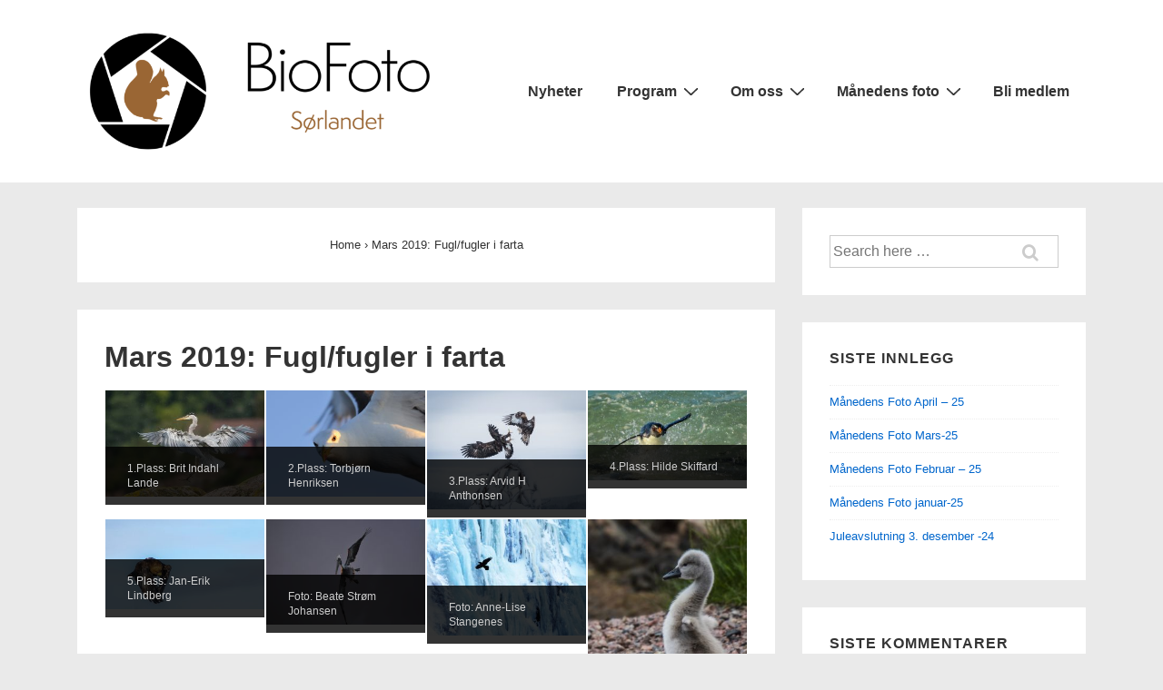

--- FILE ---
content_type: text/html; charset=UTF-8
request_url: https://biofotosorlandet.no/mars-2019-fugl-fugler-i-farta/
body_size: 16687
content:
<!doctype html>
<html class="no-js" lang="nb-NO" > <!--<![endif]-->

	<head>
		<meta charset="UTF-8"/>
		<meta name="viewport" content="width=device-width, initial-scale=1.0">
		<link rel="profile" href="http://gmpg.org/xfn/11"/>
		<link rel="pingback" href="https://biofotosorlandet.no/xmlrpc.php"/>
		<title>Mars 2019: Fugl/fugler i farta</title>
<meta name='robots' content='max-image-preview:large' />
<link rel='dns-prefetch' href='//secure.gravatar.com' />
<link rel='dns-prefetch' href='//stats.wp.com' />
<link rel='dns-prefetch' href='//v0.wordpress.com' />
<link rel="alternate" type="application/rss+xml" title=" &raquo; strøm" href="https://biofotosorlandet.no/feed/" />
<link rel="alternate" type="application/rss+xml" title=" &raquo; kommentarstrøm" href="https://biofotosorlandet.no/comments/feed/" />
<script>
window._wpemojiSettings = {"baseUrl":"https:\/\/s.w.org\/images\/core\/emoji\/14.0.0\/72x72\/","ext":".png","svgUrl":"https:\/\/s.w.org\/images\/core\/emoji\/14.0.0\/svg\/","svgExt":".svg","source":{"concatemoji":"https:\/\/biofotosorlandet.no\/wp-includes\/js\/wp-emoji-release.min.js?ver=6.1.9"}};
/*! This file is auto-generated */
!function(e,a,t){var n,r,o,i=a.createElement("canvas"),p=i.getContext&&i.getContext("2d");function s(e,t){var a=String.fromCharCode,e=(p.clearRect(0,0,i.width,i.height),p.fillText(a.apply(this,e),0,0),i.toDataURL());return p.clearRect(0,0,i.width,i.height),p.fillText(a.apply(this,t),0,0),e===i.toDataURL()}function c(e){var t=a.createElement("script");t.src=e,t.defer=t.type="text/javascript",a.getElementsByTagName("head")[0].appendChild(t)}for(o=Array("flag","emoji"),t.supports={everything:!0,everythingExceptFlag:!0},r=0;r<o.length;r++)t.supports[o[r]]=function(e){if(p&&p.fillText)switch(p.textBaseline="top",p.font="600 32px Arial",e){case"flag":return s([127987,65039,8205,9895,65039],[127987,65039,8203,9895,65039])?!1:!s([55356,56826,55356,56819],[55356,56826,8203,55356,56819])&&!s([55356,57332,56128,56423,56128,56418,56128,56421,56128,56430,56128,56423,56128,56447],[55356,57332,8203,56128,56423,8203,56128,56418,8203,56128,56421,8203,56128,56430,8203,56128,56423,8203,56128,56447]);case"emoji":return!s([129777,127995,8205,129778,127999],[129777,127995,8203,129778,127999])}return!1}(o[r]),t.supports.everything=t.supports.everything&&t.supports[o[r]],"flag"!==o[r]&&(t.supports.everythingExceptFlag=t.supports.everythingExceptFlag&&t.supports[o[r]]);t.supports.everythingExceptFlag=t.supports.everythingExceptFlag&&!t.supports.flag,t.DOMReady=!1,t.readyCallback=function(){t.DOMReady=!0},t.supports.everything||(n=function(){t.readyCallback()},a.addEventListener?(a.addEventListener("DOMContentLoaded",n,!1),e.addEventListener("load",n,!1)):(e.attachEvent("onload",n),a.attachEvent("onreadystatechange",function(){"complete"===a.readyState&&t.readyCallback()})),(e=t.source||{}).concatemoji?c(e.concatemoji):e.wpemoji&&e.twemoji&&(c(e.twemoji),c(e.wpemoji)))}(window,document,window._wpemojiSettings);
</script>
<style>
img.wp-smiley,
img.emoji {
	display: inline !important;
	border: none !important;
	box-shadow: none !important;
	height: 1em !important;
	width: 1em !important;
	margin: 0 0.07em !important;
	vertical-align: -0.1em !important;
	background: none !important;
	padding: 0 !important;
}
</style>
	<link rel='stylesheet' id='wp-block-library-css' href='https://biofotosorlandet.no/wp-includes/css/dist/block-library/style.min.css?ver=6.1.9' media='all' />
<style id='wp-block-library-inline-css'>
.has-text-align-justify{text-align:justify;}
</style>
<style id='wp-block-library-theme-inline-css'>
.wp-block-audio figcaption{color:#555;font-size:13px;text-align:center}.is-dark-theme .wp-block-audio figcaption{color:hsla(0,0%,100%,.65)}.wp-block-audio{margin:0 0 1em}.wp-block-code{border:1px solid #ccc;border-radius:4px;font-family:Menlo,Consolas,monaco,monospace;padding:.8em 1em}.wp-block-embed figcaption{color:#555;font-size:13px;text-align:center}.is-dark-theme .wp-block-embed figcaption{color:hsla(0,0%,100%,.65)}.wp-block-embed{margin:0 0 1em}.blocks-gallery-caption{color:#555;font-size:13px;text-align:center}.is-dark-theme .blocks-gallery-caption{color:hsla(0,0%,100%,.65)}.wp-block-image figcaption{color:#555;font-size:13px;text-align:center}.is-dark-theme .wp-block-image figcaption{color:hsla(0,0%,100%,.65)}.wp-block-image{margin:0 0 1em}.wp-block-pullquote{border-top:4px solid;border-bottom:4px solid;margin-bottom:1.75em;color:currentColor}.wp-block-pullquote__citation,.wp-block-pullquote cite,.wp-block-pullquote footer{color:currentColor;text-transform:uppercase;font-size:.8125em;font-style:normal}.wp-block-quote{border-left:.25em solid;margin:0 0 1.75em;padding-left:1em}.wp-block-quote cite,.wp-block-quote footer{color:currentColor;font-size:.8125em;position:relative;font-style:normal}.wp-block-quote.has-text-align-right{border-left:none;border-right:.25em solid;padding-left:0;padding-right:1em}.wp-block-quote.has-text-align-center{border:none;padding-left:0}.wp-block-quote.is-large,.wp-block-quote.is-style-large,.wp-block-quote.is-style-plain{border:none}.wp-block-search .wp-block-search__label{font-weight:700}.wp-block-search__button{border:1px solid #ccc;padding:.375em .625em}:where(.wp-block-group.has-background){padding:1.25em 2.375em}.wp-block-separator.has-css-opacity{opacity:.4}.wp-block-separator{border:none;border-bottom:2px solid;margin-left:auto;margin-right:auto}.wp-block-separator.has-alpha-channel-opacity{opacity:1}.wp-block-separator:not(.is-style-wide):not(.is-style-dots){width:100px}.wp-block-separator.has-background:not(.is-style-dots){border-bottom:none;height:1px}.wp-block-separator.has-background:not(.is-style-wide):not(.is-style-dots){height:2px}.wp-block-table{margin:"0 0 1em 0"}.wp-block-table thead{border-bottom:3px solid}.wp-block-table tfoot{border-top:3px solid}.wp-block-table td,.wp-block-table th{word-break:normal}.wp-block-table figcaption{color:#555;font-size:13px;text-align:center}.is-dark-theme .wp-block-table figcaption{color:hsla(0,0%,100%,.65)}.wp-block-video figcaption{color:#555;font-size:13px;text-align:center}.is-dark-theme .wp-block-video figcaption{color:hsla(0,0%,100%,.65)}.wp-block-video{margin:0 0 1em}.wp-block-template-part.has-background{padding:1.25em 2.375em;margin-top:0;margin-bottom:0}
</style>
<link rel='stylesheet' id='jetpack-videopress-video-block-view-css' href='https://biofotosorlandet.no/wp-content/plugins/jetpack/jetpack_vendor/automattic/jetpack-videopress/build/block-editor/blocks/video/view.css?minify=false&#038;ver=34ae973733627b74a14e' media='all' />
<link rel='stylesheet' id='mediaelement-css' href='https://biofotosorlandet.no/wp-includes/js/mediaelement/mediaelementplayer-legacy.min.css?ver=4.2.17' media='all' />
<link rel='stylesheet' id='wp-mediaelement-css' href='https://biofotosorlandet.no/wp-includes/js/mediaelement/wp-mediaelement.min.css?ver=6.1.9' media='all' />
<link rel='stylesheet' id='classic-theme-styles-css' href='https://biofotosorlandet.no/wp-includes/css/classic-themes.min.css?ver=1' media='all' />
<style id='global-styles-inline-css'>
body{--wp--preset--color--black: #000000;--wp--preset--color--cyan-bluish-gray: #abb8c3;--wp--preset--color--white: #ffffff;--wp--preset--color--pale-pink: #f78da7;--wp--preset--color--vivid-red: #cf2e2e;--wp--preset--color--luminous-vivid-orange: #ff6900;--wp--preset--color--luminous-vivid-amber: #fcb900;--wp--preset--color--light-green-cyan: #7bdcb5;--wp--preset--color--vivid-green-cyan: #00d084;--wp--preset--color--pale-cyan-blue: #8ed1fc;--wp--preset--color--vivid-cyan-blue: #0693e3;--wp--preset--color--vivid-purple: #9b51e0;--wp--preset--color--button-color: #0066CC;--wp--preset--color--button-hover-color: #10659C;--wp--preset--color--button-hover-text-color: #FFFFFF;--wp--preset--color--button-text-color: #FFFFFF;--wp--preset--color--responsive-container-background-color: #333333;--wp--preset--color--responsive-main-container-background-color: #ffffff;--wp--preset--gradient--vivid-cyan-blue-to-vivid-purple: linear-gradient(135deg,rgba(6,147,227,1) 0%,rgb(155,81,224) 100%);--wp--preset--gradient--light-green-cyan-to-vivid-green-cyan: linear-gradient(135deg,rgb(122,220,180) 0%,rgb(0,208,130) 100%);--wp--preset--gradient--luminous-vivid-amber-to-luminous-vivid-orange: linear-gradient(135deg,rgba(252,185,0,1) 0%,rgba(255,105,0,1) 100%);--wp--preset--gradient--luminous-vivid-orange-to-vivid-red: linear-gradient(135deg,rgba(255,105,0,1) 0%,rgb(207,46,46) 100%);--wp--preset--gradient--very-light-gray-to-cyan-bluish-gray: linear-gradient(135deg,rgb(238,238,238) 0%,rgb(169,184,195) 100%);--wp--preset--gradient--cool-to-warm-spectrum: linear-gradient(135deg,rgb(74,234,220) 0%,rgb(151,120,209) 20%,rgb(207,42,186) 40%,rgb(238,44,130) 60%,rgb(251,105,98) 80%,rgb(254,248,76) 100%);--wp--preset--gradient--blush-light-purple: linear-gradient(135deg,rgb(255,206,236) 0%,rgb(152,150,240) 100%);--wp--preset--gradient--blush-bordeaux: linear-gradient(135deg,rgb(254,205,165) 0%,rgb(254,45,45) 50%,rgb(107,0,62) 100%);--wp--preset--gradient--luminous-dusk: linear-gradient(135deg,rgb(255,203,112) 0%,rgb(199,81,192) 50%,rgb(65,88,208) 100%);--wp--preset--gradient--pale-ocean: linear-gradient(135deg,rgb(255,245,203) 0%,rgb(182,227,212) 50%,rgb(51,167,181) 100%);--wp--preset--gradient--electric-grass: linear-gradient(135deg,rgb(202,248,128) 0%,rgb(113,206,126) 100%);--wp--preset--gradient--midnight: linear-gradient(135deg,rgb(2,3,129) 0%,rgb(40,116,252) 100%);--wp--preset--duotone--dark-grayscale: url('#wp-duotone-dark-grayscale');--wp--preset--duotone--grayscale: url('#wp-duotone-grayscale');--wp--preset--duotone--purple-yellow: url('#wp-duotone-purple-yellow');--wp--preset--duotone--blue-red: url('#wp-duotone-blue-red');--wp--preset--duotone--midnight: url('#wp-duotone-midnight');--wp--preset--duotone--magenta-yellow: url('#wp-duotone-magenta-yellow');--wp--preset--duotone--purple-green: url('#wp-duotone-purple-green');--wp--preset--duotone--blue-orange: url('#wp-duotone-blue-orange');--wp--preset--font-size--small: 13px;--wp--preset--font-size--medium: 20px;--wp--preset--font-size--large: 26px;--wp--preset--font-size--x-large: 42px;--wp--preset--font-size--normal: 16px;--wp--preset--font-size--larger: 33px;--wp--preset--spacing--20: 0.44rem;--wp--preset--spacing--30: 0.67rem;--wp--preset--spacing--40: 1rem;--wp--preset--spacing--50: 1.5rem;--wp--preset--spacing--60: 2.25rem;--wp--preset--spacing--70: 3.38rem;--wp--preset--spacing--80: 5.06rem;}:where(.is-layout-flex){gap: 0.5em;}body .is-layout-flow > .alignleft{float: left;margin-inline-start: 0;margin-inline-end: 2em;}body .is-layout-flow > .alignright{float: right;margin-inline-start: 2em;margin-inline-end: 0;}body .is-layout-flow > .aligncenter{margin-left: auto !important;margin-right: auto !important;}body .is-layout-constrained > .alignleft{float: left;margin-inline-start: 0;margin-inline-end: 2em;}body .is-layout-constrained > .alignright{float: right;margin-inline-start: 2em;margin-inline-end: 0;}body .is-layout-constrained > .aligncenter{margin-left: auto !important;margin-right: auto !important;}body .is-layout-constrained > :where(:not(.alignleft):not(.alignright):not(.alignfull)){max-width: var(--wp--style--global--content-size);margin-left: auto !important;margin-right: auto !important;}body .is-layout-constrained > .alignwide{max-width: var(--wp--style--global--wide-size);}body .is-layout-flex{display: flex;}body .is-layout-flex{flex-wrap: wrap;align-items: center;}body .is-layout-flex > *{margin: 0;}:where(.wp-block-columns.is-layout-flex){gap: 2em;}.has-black-color{color: var(--wp--preset--color--black) !important;}.has-cyan-bluish-gray-color{color: var(--wp--preset--color--cyan-bluish-gray) !important;}.has-white-color{color: var(--wp--preset--color--white) !important;}.has-pale-pink-color{color: var(--wp--preset--color--pale-pink) !important;}.has-vivid-red-color{color: var(--wp--preset--color--vivid-red) !important;}.has-luminous-vivid-orange-color{color: var(--wp--preset--color--luminous-vivid-orange) !important;}.has-luminous-vivid-amber-color{color: var(--wp--preset--color--luminous-vivid-amber) !important;}.has-light-green-cyan-color{color: var(--wp--preset--color--light-green-cyan) !important;}.has-vivid-green-cyan-color{color: var(--wp--preset--color--vivid-green-cyan) !important;}.has-pale-cyan-blue-color{color: var(--wp--preset--color--pale-cyan-blue) !important;}.has-vivid-cyan-blue-color{color: var(--wp--preset--color--vivid-cyan-blue) !important;}.has-vivid-purple-color{color: var(--wp--preset--color--vivid-purple) !important;}.has-black-background-color{background-color: var(--wp--preset--color--black) !important;}.has-cyan-bluish-gray-background-color{background-color: var(--wp--preset--color--cyan-bluish-gray) !important;}.has-white-background-color{background-color: var(--wp--preset--color--white) !important;}.has-pale-pink-background-color{background-color: var(--wp--preset--color--pale-pink) !important;}.has-vivid-red-background-color{background-color: var(--wp--preset--color--vivid-red) !important;}.has-luminous-vivid-orange-background-color{background-color: var(--wp--preset--color--luminous-vivid-orange) !important;}.has-luminous-vivid-amber-background-color{background-color: var(--wp--preset--color--luminous-vivid-amber) !important;}.has-light-green-cyan-background-color{background-color: var(--wp--preset--color--light-green-cyan) !important;}.has-vivid-green-cyan-background-color{background-color: var(--wp--preset--color--vivid-green-cyan) !important;}.has-pale-cyan-blue-background-color{background-color: var(--wp--preset--color--pale-cyan-blue) !important;}.has-vivid-cyan-blue-background-color{background-color: var(--wp--preset--color--vivid-cyan-blue) !important;}.has-vivid-purple-background-color{background-color: var(--wp--preset--color--vivid-purple) !important;}.has-black-border-color{border-color: var(--wp--preset--color--black) !important;}.has-cyan-bluish-gray-border-color{border-color: var(--wp--preset--color--cyan-bluish-gray) !important;}.has-white-border-color{border-color: var(--wp--preset--color--white) !important;}.has-pale-pink-border-color{border-color: var(--wp--preset--color--pale-pink) !important;}.has-vivid-red-border-color{border-color: var(--wp--preset--color--vivid-red) !important;}.has-luminous-vivid-orange-border-color{border-color: var(--wp--preset--color--luminous-vivid-orange) !important;}.has-luminous-vivid-amber-border-color{border-color: var(--wp--preset--color--luminous-vivid-amber) !important;}.has-light-green-cyan-border-color{border-color: var(--wp--preset--color--light-green-cyan) !important;}.has-vivid-green-cyan-border-color{border-color: var(--wp--preset--color--vivid-green-cyan) !important;}.has-pale-cyan-blue-border-color{border-color: var(--wp--preset--color--pale-cyan-blue) !important;}.has-vivid-cyan-blue-border-color{border-color: var(--wp--preset--color--vivid-cyan-blue) !important;}.has-vivid-purple-border-color{border-color: var(--wp--preset--color--vivid-purple) !important;}.has-vivid-cyan-blue-to-vivid-purple-gradient-background{background: var(--wp--preset--gradient--vivid-cyan-blue-to-vivid-purple) !important;}.has-light-green-cyan-to-vivid-green-cyan-gradient-background{background: var(--wp--preset--gradient--light-green-cyan-to-vivid-green-cyan) !important;}.has-luminous-vivid-amber-to-luminous-vivid-orange-gradient-background{background: var(--wp--preset--gradient--luminous-vivid-amber-to-luminous-vivid-orange) !important;}.has-luminous-vivid-orange-to-vivid-red-gradient-background{background: var(--wp--preset--gradient--luminous-vivid-orange-to-vivid-red) !important;}.has-very-light-gray-to-cyan-bluish-gray-gradient-background{background: var(--wp--preset--gradient--very-light-gray-to-cyan-bluish-gray) !important;}.has-cool-to-warm-spectrum-gradient-background{background: var(--wp--preset--gradient--cool-to-warm-spectrum) !important;}.has-blush-light-purple-gradient-background{background: var(--wp--preset--gradient--blush-light-purple) !important;}.has-blush-bordeaux-gradient-background{background: var(--wp--preset--gradient--blush-bordeaux) !important;}.has-luminous-dusk-gradient-background{background: var(--wp--preset--gradient--luminous-dusk) !important;}.has-pale-ocean-gradient-background{background: var(--wp--preset--gradient--pale-ocean) !important;}.has-electric-grass-gradient-background{background: var(--wp--preset--gradient--electric-grass) !important;}.has-midnight-gradient-background{background: var(--wp--preset--gradient--midnight) !important;}.has-small-font-size{font-size: var(--wp--preset--font-size--small) !important;}.has-medium-font-size{font-size: var(--wp--preset--font-size--medium) !important;}.has-large-font-size{font-size: var(--wp--preset--font-size--large) !important;}.has-x-large-font-size{font-size: var(--wp--preset--font-size--x-large) !important;}
.wp-block-navigation a:where(:not(.wp-element-button)){color: inherit;}
:where(.wp-block-columns.is-layout-flex){gap: 2em;}
.wp-block-pullquote{font-size: 1.5em;line-height: 1.6;}
</style>
<link rel='stylesheet' id='responsive-lightbox-magnific-css' href='https://biofotosorlandet.no/wp-content/plugins/responsive-lightbox/assets/magnific/magnific-popup.min.css?ver=2.4.6' media='all' />
<link rel='stylesheet' id='ecwd-popup-style-css' href='https://biofotosorlandet.no/wp-content/plugins/event-calendar-wd/css/ecwd_popup.css?ver=1.1.32_5b95800286506' media='all' />
<link rel='stylesheet' id='ecwd_font-awesome-css' href='https://biofotosorlandet.no/wp-content/plugins/event-calendar-wd/css/font-awesome/font-awesome.css?ver=1.1.32_5b95800286506' media='all' />
<link rel='stylesheet' id='ecwd-public-css' href='https://biofotosorlandet.no/wp-content/plugins/event-calendar-wd/css/style.css?ver=1.1.32_5b95800286506' media='all' />
<link rel='stylesheet' id='responsive-style-css' href='https://biofotosorlandet.no/wp-content/themes/responsive/core/css/style.min.css?ver=4.9.8' media='all' />
<style id='responsive-style-inline-css'>
:root .has-button-color-color { color: #0066CC; }:root .has-button-color-background-color { background-color: #0066CC; }:root .has-button-hover-color-color { color: #10659C; }:root .has-button-hover-color-background-color { background-color: #10659C; }:root .has-button-hover-text-color-color { color: #FFFFFF; }:root .has-button-hover-text-color-background-color { background-color: #FFFFFF; }:root .has-button-text-color-color { color: #FFFFFF; }:root .has-button-text-color-background-color { background-color: #FFFFFF; }:root .has-responsive-container-background-color-color { color: #333333; }:root .has-responsive-container-background-color-background-color { background-color: #333333; }:root .has-responsive-main-container-background-color-color { color: #ffffff; }:root .has-responsive-main-container-background-color-background-color { background-color: #ffffff; }
 .container, [class*='__inner-container'], .site-header-full-width-main-navigation.site-mobile-header-layout-vertical:not(.responsive-site-full-width) .main-navigation-wrapper{max-width:1140px}.page.front-page.responsive-site-style-content-boxed .custom-home-widget-section.home-widgets, .blog.front-page.responsive-site-style-content-boxed .custom-home-widget-section.home-widgets, .responsive-site-style-content-boxed .custom-home-about-section, .responsive-site-style-content-boxed .custom-home-feature-section, .responsive-site-style-content-boxed .custom-home-team-section, .responsive-site-style-content-boxed .custom-home-testimonial-section, .responsive-site-style-content-boxed .custom-home-contact-section, .responsive-site-style-content-boxed .custom-home-widget-section, .responsive-site-style-content-boxed .custom-home-featured-area, .responsive-site-style-content-boxed .site-content-header, .responsive-site-style-content-boxed .content-area-wrapper, .responsive-site-style-content-boxed .site-content .hentry, .responsive-site-style-content-boxed .give-wrap .give_forms, .responsive-site-style-content-boxed .navigation, .responsive-site-style-content-boxed .responsive-single-related-posts-container, .responsive-site-style-content-boxed .comments-area, .responsive-site-style-content-boxed .comment-respond, .responsive-site-style-boxed .custom-home-about-section, .responsive-site-style-boxed .custom-home-feature-section, .responsive-site-style-boxed .custom-home-team-section, .responsive-site-style-boxed .custom-home-testimonial-section, .responsive-site-style-boxed .custom-home-contact-section, .responsive-site-style-boxed .custom-home-widget-section, .responsive-site-style-boxed .custom-home-featured-area, .responsive-site-style-boxed .site-content-header, .responsive-site-style-boxed .site-content .hentry, .responsive-site-style-boxed .give-wrap .give_forms, .responsive-site-style-boxed .navigation, .responsive-site-style-boxed .responsive-single-related-posts-container, .responsive-site-style-boxed .comments-area, .responsive-site-style-boxed .comment-respond, .responsive-site-style-boxed .comment-respond, .responsive-site-style-boxed aside#secondary .widget-wrapper, .responsive-site-style-boxed .site-content article.product{background-color:#ffffff;border-radius:0px}address, blockquote, pre, code, kbd, tt, var{background-color:#eaeaea}p, .entry-content p{margin-bottom:em}.responsive-site-style-content-boxed .hentry, .responsive-site-style-content-boxed .give-wrap .give_forms, .responsive-site-style-content-boxed .navigation, .responsive-site-style-content-boxed .responsive-single-related-posts-container, .responsive-site-style-content-boxed .comments-area, .responsive-site-style-content-boxed .comment-respond, .responsive-site-style-boxed .give-wrap .give_forms, .responsive-site-style-boxed .hentry, .responsive-site-style-boxed .navigation, .responsive-site-style-boxed .responsive-single-related-posts-container, .responsive-site-style-boxed .comments-area, .responsive-site-style-boxed .comment-respond, .page.front-page.responsive-site-style-flat .widget-wrapper, .blog.front-page.responsive-site-style-flat .widget-wrapper, .responsive-site-style-boxed .widget-wrapper, .responsive-site-style-boxed .site-content article.product{padding:30px}@media screen and ( max-width:992px ){.responsive-site-style-content-boxed .hentry, .responsive-site-style-content-boxed .give-wrap .give_forms, .responsive-site-style-content-boxed .navigation, .responsive-site-style-content-boxed .responsive-single-related-posts-container, .responsive-site-style-content-boxed .comments-area, .responsive-site-style-content-boxed .comment-respond, .responsive-site-style-boxed .hentry, .responsive-site-style-boxed .give-wrap .give_forms, .responsive-site-style-boxed .navigation, .responsive-site-style-boxed .responsive-single-related-posts-container, .responsive-site-style-boxed .comments-area, .responsive-site-style-boxed .comment-respond, .page.front-page.responsive-site-style-flat .widget-wrapper, .blog.front-page.responsive-site-style-flat .widget-wrapper, .responsive-site-style-boxed .widget-wrapper, .responsive-site-style-boxed .site-content article.product, .page-template-gutenberg-fullwidth.responsive-site-style-content-boxed .hentry .post-entry > div:not(.wp-block-cover):not(.wp-block-coblocks-map), .page-template-gutenberg-fullwidth.responsive-site-style-boxed .hentry .post-entry > div:not(.wp-block-cover):not(.wp-block-coblocks-map){padding:30px}}@media screen and ( max-width:576px ){.responsive-site-style-content-boxed .give-wrap .give_forms, .responsive-site-style-content-boxed .hentry, .responsive-site-style-content-boxed .navigation, .responsive-site-style-content-boxed .responsive-single-related-posts-container, .responsive-site-style-content-boxed .comments-area, .responsive-site-style-content-boxed .comment-respond, .responsive-site-style-boxed .hentry, .responsive-site-style-boxed .give-wrap .give_forms, .responsive-site-style-boxed .navigation, .responsive-site-style-boxed .responsive-single-related-posts-container, .responsive-site-style-boxed .comments-area, .responsive-site-style-boxed .comment-respond, .page.front-page.responsive-site-style-flat .widget-wrapper, .blog.front-page.responsive-site-style-flat .widget-wrapper, .responsive-site-style-boxed .widget-wrapper, .responsive-site-style-boxed .site-content article.product, .page-template-gutenberg-fullwidth.responsive-site-style-content-boxed .hentry .post-entry > div:not(.wp-block-cover):not(.wp-block-coblocks-map), .page-template-gutenberg-fullwidth.responsive-site-style-boxed .hentry .post-entry > div:not(.wp-block-cover):not(.wp-block-coblocks-map){padding:30px}}@media screen and ( min-width:992px ){.page aside.widget-area:not(.home-widgets)#secondary{width:30%}.page:not(.page-template-gutenberg-fullwidth):not(.page-template-full-width-page):not(.woocommerce-cart):not(.woocommerce-checkout):not(.front-page) #primary.content-area{width:70%}}@media screen and ( min-width:992px ){.archive:not(.post-type-archive-product) aside.widget-area#secondary, .blog:not(.custom-home-page-active) aside.widget-area#secondary{width:30%}.archive:not(.post-type-archive-product):not(.post-type-archive-course) #primary.content-area, .blog:not(.custom-home-page-active) #primary.content-area{width:70%}}@media screen and ( min-width:992px ){.single:not(.single-product) aside.widget-area#secondary{width:30%}.single:not(.single-product) #primary.content-area{width:70%}}body{color:#333333}.post-data *, .hentry .post-data a, .hentry .post-data, .post-meta *, .hentry .post-meta a{color:#999999}a{color:#0066CC}.entry-content .woocommerce a.remove:hover{color:#0066CC !important;border-color:#0066CC}a:hover{color:#10659C}label{color:#333333}.responsive-block-editor-addons-button__wrapper > .not-inherited-from-theme, .responsive-block-editor-addons-button__wrapper > .inherited-from-theme{color:#ffffff}.responsive-block-editor-addons-button__wrapper:hover > .not-inherited-from-theme, .responsive-block-editor-addons-button__wrapper:hover > .inherited-from-theme{color:#ffffff}.page.front-page .button, .blog.front-page .button, .read-more-button .hentry .read-more .more-link, input[type=button], input[type=submit], button, .button, .wp-block-button__link, body div.wpforms-container-full .wpforms-form input[type=submit], body div.wpforms-container-full .wpforms-form button[type=submit], body div.wpforms-container-full .wpforms-form .wpforms-page-button, .main-navigation .menu .res-button-menu .res-custom-button{background-color:#0066CC;border:1px solid #10659C;border-radius:0px;color:#ffffff;padding:10px}@media screen and ( max-width:992px ){.page.front-page .button, .blog.front-page .button, .read-more-button .hentry .read-more .more-link, input[type=button], .wp-block-button__link, input[type=submit], button, .button, body div.wpforms-container-full .wpforms-form input[type=submit], body div.wpforms-container-full .wpforms-form button[type=submit], body div.wpforms-container-full .wpforms-form .wpforms-page-button, .main-navigation .menu .res-button-menu .res-custom-button{padding:10px}}@media screen and ( max-width:576px ){.page.front-page .button, .blog.front-page .button, .read-more-button .hentry .read-more .more-link, input[type=button], .wp-block-button__link, input[type=submit], button, .button, body div.wpforms-container-full .wpforms-form input[type=submit], body div.wpforms-container-full .wpforms-form button[type=submit], body div.wpforms-container-full .wpforms-form .wpforms-page-button, .main-navigation .menu .res-button-menu .res-custom-button{padding:10px}}.page.front-page .button:focus, .blog.front-page .button:focus, .page.front-page .button:hover, .blog.front-page .button:hover, .wp-block-button__link.has-text-color.has-background:focus, .wp-block-button__link.has-text-color.has-background:hover, .wp-block-button__link.has-text-color:focus, .wp-block-button__link.has-text-color:hover, .wp-block-button__link.has-background:hover, .wp-block-button__link.has-background:focus, .main-navigation .menu .res-button-menu .res-custom-button:hover{color:#ffffff !important;background-color:#10659C !important}.wp-block-button__link:focus, .wp-block-button__link:hover, .read-more-button .hentry .read-more .more-link:hover, .read-more-button .hentry .read-more .more-link:focus, input[type=button]:hover, input[type=submit]:hover, input[type=button]:focus, input[type=submit]:focus, button:hover, button:focus, .button:hover, .button:focus, body div.wpforms-container-full .wpforms-form input[type=submit]:hover, body div.wpforms-container-full .wpforms-form input[type=submit]:focus, body div.wpforms-container-full .wpforms-form input[type=submit]:active, body div.wpforms-container-full .wpforms-form button[type=submit]:hover, body div.wpforms-container-full .wpforms-form button[type=submit]:focus, body div.wpforms-container-full .wpforms-form button[type=submit]:active, body div.wpforms-container-full .wpforms-form .wpforms-page-button:hover, body div.wpforms-container-full .wpforms-form .wpforms-page-button:active, body div.wpforms-container-full .wpforms-form .wpforms-page-button:focus, .main-navigation .menu .res-button-menu .res-custom-button:hover{color:#ffffff;border:1px solid #0066CC;background-color:#10659C}select, textarea, input[type=tel], input[type=email], input[type=number], input[type=search], input[type=text], input[type=date], input[type=datetime], input[type=datetime-local], input[type=month], input[type=password], input[type=range], input[type=time], input[type=url], input[type=week], body div.wpforms-container-full .wpforms-form input[type=date], body div.wpforms-container-full .wpforms-form input[type=datetime], body div.wpforms-container-full .wpforms-form input[type=datetime-local], body div.wpforms-container-full .wpforms-form input[type=email], body div.wpforms-container-full .wpforms-form input[type=month], body div.wpforms-container-full .wpforms-form input[type=number], body div.wpforms-container-full .wpforms-form input[type=password], body div.wpforms-container-full .wpforms-form input[type=range], body div.wpforms-container-full .wpforms-form input[type=search], body div.wpforms-container-full .wpforms-form input[type=tel], body div.wpforms-container-full .wpforms-form input[type=text], body div.wpforms-container-full .wpforms-form input[type=time], body div.wpforms-container-full .wpforms-form input[type=url], body div.wpforms-container-full .wpforms-form input[type=week], body div.wpforms-container-full .wpforms-form select, body div.wpforms-container-full .wpforms-form textarea{color:#333333;background-color:#ffffff;border:1px solid #cccccc;border-radius:0px;line-height:1.75;padding:3px;height:auto}.entry-content div.wpforms-container-full .wpforms-form select, body div.wpforms-container-full .wpforms-form select, select{background-image:linear-gradient(45deg, transparent 50%, #333333 50%), linear-gradient(135deg, #333333 50%, transparent 50%);background-position:calc(100% - 20px) calc(50% + 2px), calc(100% - 15px) calc(50% + 2px), calc(100% - .5em) .5em;background-size:5px 5px, 5px 5px, 1.5em 1.5em;background-repeat:no-repeat;-webkit-appearance:none;-moz-appearance:none}body div.wpforms-container-full .wpforms-form .wpforms-field input.wpforms-error, body div.wpforms-container-full .wpforms-form .wpforms-field input.user-invalid, body div.wpforms-container-full .wpforms-form .wpforms-field textarea.wpforms-error, body div.wpforms-container-full .wpforms-form .wpforms-field textarea.user-invalid, body div.wpforms-container-full .wpforms-form .wpforms-field select.wpforms-error, body div.wpforms-container-full .wpforms-form .wpforms-field select.user-invalid{border-width:1px}@media screen and ( max-width:992px ){select, textarea, input[type=tel], input[type=email], input[type=number], input[type=search], input[type=text], input[type=date], input[type=datetime], input[type=datetime-local], input[type=month], input[type=password], input[type=range], input[type=time], input[type=url], input[type=week], body div.wpforms-container-full .wpforms-form input[type=date], body div.wpforms-container-full .wpforms-form input[type=datetime], body div.wpforms-container-full .wpforms-form input[type=datetime-local], body div.wpforms-container-full .wpforms-form input[type=email], body div.wpforms-container-full .wpforms-form input[type=month], body div.wpforms-container-full .wpforms-form input[type=number], body div.wpforms-container-full .wpforms-form input[type=password], body div.wpforms-container-full .wpforms-form input[type=range], body div.wpforms-container-full .wpforms-form input[type=search], body div.wpforms-container-full .wpforms-form input[type=tel], body div.wpforms-container-full .wpforms-form input[type=text], body div.wpforms-container-full .wpforms-form input[type=time], body div.wpforms-container-full .wpforms-form input[type=url], body div.wpforms-container-full .wpforms-form input[type=week], body div.wpforms-container-full .wpforms-form select, body div.wpforms-container-full .wpforms-form textarea{padding:3px}}@media screen and ( max-width:576px ){select, textarea, input[type=tel], input[type=email], input[type=number], input[type=search], input[type=text], input[type=date], input[type=datetime], input[type=datetime-local], input[type=month], input[type=password], input[type=range], input[type=time], input[type=url], input[type=week], body div.wpforms-container-full .wpforms-form input[type=date], body div.wpforms-container-full .wpforms-form input[type=datetime], body div.wpforms-container-full .wpforms-form input[type=datetime-local], body div.wpforms-container-full .wpforms-form input[type=email], body div.wpforms-container-full .wpforms-form input[type=month], body div.wpforms-container-full .wpforms-form input[type=number], body div.wpforms-container-full .wpforms-form input[type=password], body div.wpforms-container-full .wpforms-form input[type=range], body div.wpforms-container-full .wpforms-form input[type=search], body div.wpforms-container-full .wpforms-form input[type=tel], body div.wpforms-container-full .wpforms-form input[type=text], body div.wpforms-container-full .wpforms-form input[type=time], body div.wpforms-container-full .wpforms-form input[type=url], body div.wpforms-container-full .wpforms-form input[type=week], body div.wpforms-container-full .wpforms-form select, body div.wpforms-container-full .wpforms-form textarea{padding:3px}}h1{color:#333333}h2{color:#333333}h3{color:#333333}h4{color:#333333}h5{color:#333333}h6{color:#333333}body.custom-background.responsive-site-contained, body.custom-background.responsive-site-full-width{background-position:left top}body.custom-background.responsive-site-contained, body.custom-background.responsive-site-full-width{background-attachment:fixed}body.custom-background.responsive-site-contained, body.custom-background.responsive-site-full-width{background-repeat:repeat}body.custom-background.responsive-site-contained, body.custom-background.responsive-site-full-width{background-size:cover}.widget-area h1, .widget-area h2, .widget-area h3, .widget-area h4, .widget-area h5, .widget-area h6{color:#333333}.responsive-site-style-boxed aside#secondary .widget-wrapper{background-color:#ffffff}.widget-area{color:#333333}.widget-area .widget-wrapper a{color:#0066CC}.widget-area .widget-wrapper a:hover{color:#10659C}body:not(.res-transparent-header) .site-header{padding-top:0px;padding-bottom:0px}@media screen and (max-width:767px){body.site-header-layout-vertical.site-mobile-header-layout-horizontal:not(.res-transparent-header) .site-header .main-navigation{border-top:0}}body.res-transparent-header .site-header{padding-top:0px;padding-bottom:0px}@media screen and (max-width:767px){body.site-header-layout-vertical.site-mobile-header-layout-horizontal.res-transparent-header .site-header .main-navigation{border-top:0}}@media (min-width:767px){.main-navigation .menu-toggle{display:none}.site-branding{width:auto}.main-navigation .menu{display:block}.main-navigation .menu > li{border-bottom:none;float:left;margin-left:2px}.main-navigation .children, .main-navigation .sub-menu{background-color:#ffffff;box-shadow:0 0px 2px #cccccc;left:-9999em;margin-left:0;top:100%;position:absolute;width:240px;z-index:9999}.main-navigation .children > li.focus > .children, .main-navigation .children > li.focus > .sub-menu, .main-navigation .children > li:hover > .children, .main-navigation .children > li:hover > .sub-menu, .main-navigation .sub-menu > li.focus > .children, .main-navigation .sub-menu > li.focus > .sub-menu, .main-navigation .sub-menu > li:hover > .children, .main-navigation .sub-menu > li:hover > .sub-menu{left:100%;top:0}.main-navigation .children > li:first-child, .main-navigation .sub-menu > li:first-child{border-top:none}.main-navigation .children a, .main-navigation .sub-menu a{padding:15px 15px}.site-header-layout-horizontal.site-header-main-navigation-site-branding .main-navigation .menu > li{margin-left:0;margin-right:2px}.site-header-layout-vertical .site-header .row{flex-direction:column}.site-header-layout-vertical .main-navigation .menu > li{margin-left:0;margin-right:2px}.site-header-layout-vertical.site-header-alignment-center .main-navigation .menu{display:table;margin-left:auto;margin-right:auto;width:auto}.site-header-layout-vertical.site-header-alignment-center .main-navigation .menu > li{margin-left:1px;margin-right:1px}.site-header-layout-vertical.site-header-alignment-right .main-navigation .menu{display:table;margin-right:0;margin-left:auto}.site-header-layout-vertical.site-header-alignment-right .main-navigation .menu > li{margin-left:1px;margin-right:0}.site-header-layout-vertical.site-header-full-width-main-navigation .main-navigation{margin-left:calc( 50% - 50vw );margin-right:calc( 50% - 50vw );max-width:100vw;width:100vw}.site-header-layout-horizontal .site-header .row{flex-wrap:nowrap}.site-header-layout-vertical.site-header-alignment-center .site-branding{text-align:center}.site-header-layout-vertical.site-header-alignment-center .main-navigation .menu-toggle{text-align:center;margin:auto}.site-header-layout-vertical.site-header-alignment-right .site-branding{text-align:right}.site-header-layout-vertical.site-header-alignment-right .main-navigation .menu-toggle{text-align:right;float:right}.site-header-layout-horizontal.header-widget-position-with_logo .site-branding{padding-right:75px}.site-header-layout-vertical.site-header-alignment-center .site-branding{text-align:center}.site-header-layout-vertical.site-header-alignment-center .main-navigation .menu-toggle{text-align:center;margin:auto}.site-header-layout-vertical.site-header-alignment-center .main-navigation .menu > li{margin-left:1px;margin-right:1px}.site-header-layout-vertical.site-header-alignment-right .site-branding{text-align:right}.site-header-layout-vertical.site-header-alignment-right .main-navigation .menu-toggle{text-align:right;float:right}.site-header-layout-vertical.site-header-alignment-right .main-navigation .menu > li{margin-left:1px;margin-right:1px}.site-header-layout-vertical.site-header-site-branding-main-navigation.site-header-full-width-main-navigation .main-navigation{border-top:1px solid #eaeaea}.site-header-layout-vertical.site-header-site-branding-main-navigation.site-header-full-width-main-navigation .main-navigation div{border-bottom:0}.site-header-layout-vertical.site-header-main-navigation-site-branding.site-header-full-width-main-navigation .main-navigation{border-bottom:1px solid #eaeaea;border-top:0}.site-header-layout-vertical.site-header-main-navigation-site-branding.site-header-full-width-main-navigation .main-navigation div{border-bottom:0}.children .res-iconify.no-menu{transform:rotate( -139deg );right:0.5rem}.main-navigation .menu .sub-menu .res-iconify svg{transform:translate(0,-50%) rotate(270deg)}}@media screen and ( max-width:767px ){.site-mobile-header-layout-horizontal.site-header-main-navigation-site-branding .main-navigation .menu-toggle{bottom:28px}.site-mobile-header-layout-horizontal.site-header-site-branding-main-navigation .main-navigation .menu-toggle{top:28px;margin:-14px;margin-right:2px}.site-mobile-header-layout-horizontal.header-widget-position-with_logo .site-branding{padding-right:75px}.site-mobile-header-layout-vertical.site-mobile-header-alignment-center .site-branding{text-align:center}.site-mobile-header-layout-vertical.site-mobile-header-alignment-center .main-navigation .menu-toggle{text-align:center;margin:auto}.site-mobile-header-layout-vertical.site-mobile-header-alignment-center .main-navigation .menu > li{margin-left:1px;margin-right:1px}.site-mobile-header-layout-vertical.site-mobile-header-alignment-right .site-branding{text-align:right}.site-mobile-header-layout-vertical.site-mobile-header-alignment-right .main-navigation .menu-toggle{text-align:right;float:right}.site-mobile-header-layout-vertical.site-mobile-header-alignment-right .main-navigation .menu > li{margin-left:1px;margin-right:1px}.site-mobile-header-layout-vertical.site-header-site-branding-main-navigation.site-header-full-width-main-navigation .main-navigation{border-top:1px solid #eaeaea}.site-mobile-header-layout-vertical.site-header-site-branding-main-navigation.site-header-full-width-main-navigation .main-navigation div{border-bottom:0}.site-mobile-header-layout-vertical.site-header-main-navigation-site-branding.site-header-full-width-main-navigation .main-navigation{border-bottom:1px solid #eaeaea;border-top:0}.site-mobile-header-layout-vertical.site-header-main-navigation-site-branding.site-header-full-width-main-navigation .main-navigation div{border-bottom:0}.main-navigation .children, .main-navigation .sub-menu{display:none}.res-iconify{top:5.3px;display:block;position:absolute}.main-navigation .res-iconify.no-menu{top:16.3px}}@media screen and ( max-width:576px ){.site-mobile-header-layout-horizontal.site-header-main-navigation-site-branding .main-navigation .menu-toggle{bottom:28px}.site-mobile-header-layout-horizontal.site-header-site-branding-main-navigation .main-navigation .menu-toggle{top:28px}.site-mobile-header-layout-horizontal.header-widget-position-with_logo .site-branding{padding-right:15px}}.site-title a{color:#333333}.site-title a:hover{color:#10659C}.site-description{color:#999999}.site-header{border-bottom-color:#eaeaea;background-color:#ffffff}.header-full-width.site-header-layout-vertical .main-navigation, .site-header-layout-vertical.site-header-full-width-main-navigation .main-navigation, .responsive-site-full-width.site-header-layout-vertical .main-navigation, .site-header-layout-vertical .main-navigation div, .site-header-layout-vertical.site-header-site-branding-main-navigation.last-item-spread-away .main-navigation .menu{background-color:#ffffff}.header-full-width.site-header-layout-vertical .main-navigation.toggled, .site-header-layout-vertical.site-header-full-width-main-navigation .main-navigation.toggled, .responsive-site-full-width.site-header-layout-vertical .main-navigation.toggled, .site-header-layout-vertical .main-navigation.toggled div, .main-navigation.toggled{background-color:#ffffff}@media ( max-width:767px ){.site-mobile-header-layout-vertical .main-navigation{background-color:#ffffff}.site-mobile-header-layout-vertical .main-navigation.toggled{background-color:#ffffff}.site-mobile-header-layout-vertical.site-header-site-branding-main-navigation:not(.site-header-full-width-main-navigation) .main-navigation{border-top:1px solid #eaeaea}.site-mobile-header-layout-vertical.site-header-main-navigation-site-branding:not(.site-header-full-width-main-navigation) .main-navigation{border-bottom:1px solid #eaeaea}}@media ( min-width:767px ){.header-full-width.site-header-layout-vertical.site-header-site-branding-main-navigation .main-navigation, .responsive-site-full-width.site-header-layout-vertical.site-header-site-branding-main-navigation .main-navigation, .site-header-layout-vertical.site-header-site-branding-main-navigation:not(.site-header-full-width-main-navigation):not(.responsive-site-full-width):not(.header-full-width) .main-navigation > div{border-top:1px solid #eaeaea}.header-full-width.site-header-layout-vertical.site-header-main-navigation-site-branding .main-navigation, .responsive-site-full-width.site-header-layout-vertical.site-header-main-navigation-site-branding .main-navigation, .site-header-layout-vertical.site-header-main-navigation-site-branding:not(.site-header-full-width-main-navigation):not(.responsive-site-full-width):not(.header-full-width) .main-navigation > div{border-bottom:1px solid #eaeaea}}.site-header-layout-vertical.site-header-full-width-main-navigation.site-header-site-branding-main-navigation .main-navigation{border-top:1px solid #eaeaea}.site-header-layout-vertical.site-header-full-width-main-navigation.site-header-main-navigation-site-branding .main-navigation{border-bottom:1px solid #eaeaea}.main-navigation .menu > li > a{color:#333333}.responsive-llms-dash-wrap .llms-sd-item .llms-sd-link{color:#0066CC}.responsive-llms-dash-wrap .llms-sd-item .llms-sd-link:hover{color:#10659C}.llms-student-dashboard .responsive-llms-dash-nav-left .llms-sd-item.current a{border-right:5px solid #10659C}.llms-student-dashboard .responsive-llms-dash-nav-left .llms-sd-item a:hover{border-right:5px solid #0066CC}.llms-student-dashboard .responsive-llms-dash-nav-right .llms-sd-item.current a{border-left:5px solid #10659C}.llms-student-dashboard .responsive-llms-dash-nav-right .llms-sd-item a:hover{border-left:5px solid #0066CC}.llms-student-dashboard .responsive-llms-dash-nav-right nav.llms-sd-nav{border-left:1px solid #10659C}.llms-student-dashboard .responsive-llms-dash-nav-left nav.llms-sd-nav{border-right:1px solid #10659C}.main-navigation .res-iconify svg{stroke:#333333}.main-navigation .menu > li.current_page_item > a, .main-navigation .menu > li.current-menu-item > a{color:;background-color:#ffffff}.main-navigation .menu > li.current-menu-item > .res-iconify{color:}.main-navigation .menu > li.current-menu-item > a > .res-iconify svg{stroke:}.main-navigation .menu li > a:hover{color:#10659C;background-color:#ffffff}.main-navigation .menu li:hover .res-iconify svg:hover, .main-navigation .menu > li:hover > a:not(.sub-menu) > .res-iconify svg{stroke:#10659C}.main-navigation .children, .main-navigation .sub-menu{background-color:#ffffff}.main-navigation .children li a, .main-navigation .sub-menu li a{color:#333333}.main-navigation .sub-menu li .res-iconify svg{stroke:#333333}.main-navigation .menu .sub-menu .current_page_item > a, .main-navigation .menu .sub-menu .current-menu-item > a, .main-navigation .menu .children li.current_page_item a{color:;background-color:#ffffff}.main-navigation .menu .children li.current_page_item .res-iconify svg{stroke:}.main-navigation .children li a:hover, .main-navigation .sub-menu li a:hover, .main-navigation .menu .sub-menu .current_page_item > a:hover, .main-navigation .menu .sub-menu .current-menu-item > a:hover{color:#10659C;background-color:#ffffff}.main-navigation .menu .sub-menu li:hover > .res-iconify svg, .main-navigation .menu .sub-menu li:hover > a > .res-iconify svg{stroke:#10659C}.main-navigation .menu-toggle{background-color:transparent;color:#333333}.site-header{border-bottom-width:0px;border-bottom-style:solid}.main-navigation .children, .main-navigation .sub-menu{border-top-width:0px;border-bottom-width:0px;border-left-width:0px;border-right-width:0px;border-color:;border-style:solid}@media screen and ( max-width:992px ){.main-navigation .children, .main-navigation .sub-menu{border-top-width:0px;border-bottom-width:0px;border-left-width:0px;border-right-width:0px;border-color:;border-style:solid}}@media screen and ( max-width:576px ){.main-navigation .children, .main-navigation .sub-menu{border-top-width:0px;border-bottom-width:0px;border-left-width:0px;border-right-width:0px;border-color:;border-style:solid}}.site-branding-wrapper{padding:28px 0px 28px 0px}@media screen and ( max-width:992px ){.site-branding-wrapper{padding:28px 0px 28px 0px}}@media screen and ( max-width:576px ){.site-branding-wrapper{padding:28px 0px 28px 0px}}.res-transparent-header .site-content{padding:120px 0px 120px 0px}@media screen and ( max-width:992px ){.res-transparent-header .site-content{padding:28px 0px 28px 0px}}@media screen and ( max-width:576px ){.res-transparent-header .site-content{padding:28px 0px 28px 0px}}@media (max-width:767px){.main-navigation.toggled .menu{flex-direction:column}}.main-navigation .menu-toggle{width:49px}.hamburger-menu-label{font-size:20px}@media (max-width:767px){.main-navigation.toggled .menu-toggle{background-color:transparent;border:none;border-radius:0px;margin:0}.main-navigation .menu-toggle{background-color:transparent;border:none;border-radius:0px}}.custom-logo-link{display:grid}.site-content-header .page-header .page-title, .site-content-header .page-title{color:#333333}.site-content-header .page-header .page-description, .site-content-header .page-description{color:#333333}.site-content-header .breadcrumb-list, .site-content-header .breadcrumb-list a{color:#333333}.site-content-header{padding:30px}@media screen and ( max-width:768px ){.site-content-header{padding:30px}}@media screen and ( max-width:576px ){.site-content-header{padding:30px}}@media (min-width:992px){.search:not(.post-type-archive-product) .content-area, .archive:not(.post-type-archive-product):not(.post-type-archive-course) .content-area, .blog:not(.custom-home-page-active) .content-area{width:66%}.search:not(.post-type-archive-product) aside.widget-area, .archive:not(.post-type-archive-product) aside.widget-area, .blog:not(.custom-home-page-active) aside.widget-area{width:calc(100% - 66%)}}.search .site-content article.product .post-entry .thumbnail img, .search .hentry .thumbnail img, .archive .hentry .thumbnail img, .blog .hentry .thumbnail img{width:auto}.search .hentry .post-meta > span::after, .archive .hentry .post-meta > span::after, .blog .hentry .post-meta > span::after{content:'-'}@media (min-width:992px){.single:not(.single-product) .content-area{width:66%}.single:not(.single-product) aside.widget-area{width:calc(100% - 66%)}}.single .hentry .thumbnail img{width:auto}.single .hentry .post-meta > span::after{content:'-'}@media (min-width:992px){.page:not(.page-template-gutenberg-fullwidth):not(.page-template-full-width-page):not(.woocommerce-cart):not(.woocommerce-checkout):not(.front-page) .content-area{width:66%}.page aside.widget-area:not(.home-widgets){width:calc(100% - 66%)}}.page .hentry .thumbnail img{width:auto}.header-widgets{background-color:#ffffff;color:#333333;border-color:#eaeaea}.header-widgets h1, .header-widgets h2, .header-widgets h3, .header-widgets h4, .header-widgets h5, .header-widgets h6{color:#333333}.header-widgets .widget-title h4{color:#333333}.header-widgets a{color:#0066CC}.header-widgets a:focus, .header-widgets a:hover{color:#10659C}.footer-widgets{display:block;padding:20px 0px 20px 0px}@media screen and ( max-width:992px ){.footer-widgets{display:block;padding:20px 0px 20px 0px}}@media screen and ( max-width:576px ){.footer-widgets{display:block;padding:20px 0px 20px 0px}}.footer-bar{padding:20px 0px 20px 0px}@media screen and ( max-width:992px ){.footer-bar{padding:20px 0px 20px 0px}}@media screen and ( max-width:576px ){.footer-bar{padding:20px 0px 20px 0px}}.site-footer{color:#ffffff;background-color:#333333}.site-footer h1, .site-footer h2, .site-footer h3, .site-footer h4, .site-footer h5, .site-footer h6{color:#ffffff}.site-footer a{color:#eaeaea}.site-footer a:focus, .site-footer a:hover{color:#ffffff}.footer-bar{border-color:#aaaaaa;border-top-width:1px;border-top-style:solid}.footer-layouts.copyright{display:block}@media screen and ( max-width:992px ){.footer-layouts.copyright{display:block}}@media screen and ( max-width:576px ){.footer-layouts.copyright{display:block}}#scroll{border-radius:%}.single:not(.single-product) .responsive-related-single-posts-title{text-align:left}.responsive-single-related-posts-container .responsive-related-single-posts-wrapper{display:grid;grid-column-gap:25px;grid-row-gap:25px}@media screen and ( min-width:993px ){.responsive-single-related-posts-container .responsive-related-single-posts-wrapper{grid-template-columns:repeat( 2, 1fr )}}@media screen and ( max-width:992px ){.responsive-single-related-posts-container .responsive-related-single-posts-wrapper{grid-template-columns:repeat( 2, 1fr )}}@media screen and ( max-width:576px ){.responsive-single-related-posts-container .responsive-related-single-posts-wrapper{grid-template-columns:repeat( 1 , 1fr )}}/* Typography CSS */body{font-weight:400;text-transform:inherit;font-size:16px;line-height:1.75;}h1,h2,h3,h4,h5,h6,.h1,.h2,.h3,.h4,.h5,.h6{text-transform:inherit;line-height:1.25;}h1{text-transform:inherit;font-size:33px;line-height:1.25;}h2{text-transform:inherit;font-size:26px;line-height:1.25;}h3{text-transform:inherit;font-size:20px;line-height:1.25;}h4{text-transform:inherit;font-size:16px;line-height:1.25;}h5{text-transform:inherit;font-size:13px;line-height:1.25;}h6{font-size:13px;line-height:1.25;}.hentry .post-data,.post-meta *{text-transform:uppercase;font-size:12px;line-height:1.75;}.course #commentform #submit, .course .submit, .course a.button, .course a.button:visited, .course a.comment-reply-link, .course button.button, .course input.button, .course input[type=submit], .course-container #commentform #submit, .course-container .submit, .course-container a.button, .course-container a.button:visited, .course-container a.comment-reply-link, .course-container button.button, .course-container input.button, .course-container input[type=submit], .lesson #commentform #submit, .lesson .submit, .lesson a.button, .lesson a.button:visited, .lesson a.comment-reply-link, .lesson button.button, .lesson input.button, .lesson input[type=submit], .quiz #commentform #submit, .quiz .submit, .quiz a.button, .quiz a.button:visited, .quiz a.comment-reply-link, .quiz button.button, .quiz input.button, .quiz input[type=submit], .page.front-page .button, .blog.front-page .button, .read-more-button .hentry .read-more .more-link, input[type=button], input[type=submit], button, .button, .wp-block-button__link, .entry-content div.wpforms-container-full .wpforms-form input[type=submit], body .entry-content div.wpforms-container-full .wpforms-form button[type=submit], .entry-content div.wpforms-container-full .wpforms-form .wpforms-page-button,.read-more-button .hentry .read-more .more-link,input[type=button],input[type=submit],button,.button,.wp-block-button__link,.entry-content div.wpforms-container-full .wpforms-form input[type=submit],.entry-content div.wpforms-container-full .wpforms-form button[type=submit],.entry-content div.wpforms-container-full .wpforms-form .wpforms-page-button,.page.woocommerce-cart .woocommerce a.button.alt,.page.woocommerce-cart .woocommerce a.button, .woocommerce-cart .woocommerce a.button.alt,.woocommerce-cart .woocommerce a.button,.woocommerce button.button,.wp-block-button__link,body div.wpforms-container-full .wpforms-form button[type=submit], button,div.wpforms-container-full .wpforms-form .wpforms-submit-container{font-size:16px;line-height:1;}select,textarea,input[type=tel],input[type=email],input[type=number],input[type=search],input[type=text],input[type=date],input[type=datetime],input[type=datetime-local],input[type=month],input[type=password],input[type=range],input[type=time],input[type=url],input[type=week],.entry-content div.wpforms-container-full .wpforms-form input[type=date],.entry-content div.wpforms-container-full .wpforms-form input[type=datetime],.entry-content div.wpforms-container-full .wpforms-form input[type=datetime-local],.entry-content div.wpforms-container-full .wpforms-form input[type=email],.entry-content div.wpforms-container-full .wpforms-form input[type=month],.entry-content div.wpforms-container-full .wpforms-form input[type=number],.entry-content div.wpforms-container-full .wpforms-form input[type=password],.entry-content div.wpforms-container-full .wpforms-form input[type=range],.entry-content div.wpforms-container-full .wpforms-form input[type=search],.entry-content div.wpforms-container-full .wpforms-form input[type=tel],.entry-content div.wpforms-container-full .wpforms-form input[type=text],.entry-content div.wpforms-container-full .wpforms-form input[type=time],.entry-content div.wpforms-container-full .wpforms-form input[type=url],.entry-content div.wpforms-container-full .wpforms-form input[type=week],.entry-content div.wpforms-container-full .wpforms-form select,.entry-content div.wpforms-container-full .wpforms-form textarea,body div.wpforms-container-full .wpforms-form input[type=text],body div.wpforms-container-full .wpforms-form input[type=email],body div.wpforms-container-full .wpforms-form textarea{font-size:16px;line-height:1.75;}.site-title{font-size:20px;line-height:1;}.site-description{font-size:13px;line-height:1.25;}.header-widgets{font-size:13px;}.main-navigation a{font-weight:600;font-size:16px;line-height:1.75;}.site-content .widget-area:not(.home-widgets) .widget-wrapper{font-size:13px;}.site-content-header .page-header .page-title,.site-content-header .page-title{font-size:33px;line-height:1.75;}.site-content-header .page-header .page-description{font-size:16px;line-height:1.75;}.site-content-header .breadcrumb-list,.woocommerce .woocommerce-breadcrumb{font-size:13px;line-height:1.75;}.site-footer{font-size:13px;line-height:1.75;}.page .post-title, #main-blog h1{font-size:32px;line-height:1.4;color:#333333;}
</style>
<link rel='stylesheet' id='icomoon-style-css' href='https://biofotosorlandet.no/wp-content/themes/responsive/core/css/icomoon/style.min.css?ver=4.9.8' media='all' />
<link rel='stylesheet' id='jetpack_css-css' href='https://biofotosorlandet.no/wp-content/plugins/jetpack/css/jetpack.css?ver=12.5.1' media='all' />
<script src='https://biofotosorlandet.no/wp-includes/js/jquery/jquery.min.js?ver=3.6.1' id='jquery-core-js'></script>
<script src='https://biofotosorlandet.no/wp-includes/js/jquery/jquery-migrate.min.js?ver=3.3.2' id='jquery-migrate-js'></script>
<script src='https://biofotosorlandet.no/wp-content/plugins/responsive-lightbox/assets/magnific/jquery.magnific-popup.min.js?ver=2.4.6' id='responsive-lightbox-magnific-js'></script>
<script src='https://biofotosorlandet.no/wp-includes/js/underscore.min.js?ver=1.13.4' id='underscore-js'></script>
<script src='https://biofotosorlandet.no/wp-content/plugins/responsive-lightbox/assets/infinitescroll/infinite-scroll.pkgd.min.js?ver=6.1.9' id='responsive-lightbox-infinite-scroll-js'></script>
<script id='responsive-lightbox-js-before'>
var rlArgs = {"script":"magnific","selector":"lightbox","customEvents":"","activeGalleries":true,"disableOn":0,"midClick":true,"preloader":true,"closeOnContentClick":true,"closeOnBgClick":true,"closeBtnInside":true,"showCloseBtn":true,"enableEscapeKey":true,"alignTop":false,"fixedContentPos":"auto","fixedBgPos":"auto","autoFocusLast":true,"woocommerce_gallery":false,"ajaxurl":"https:\/\/biofotosorlandet.no\/wp-admin\/admin-ajax.php","nonce":"c51b509476","preview":false,"postId":716,"scriptExtension":false};
</script>
<script src='https://biofotosorlandet.no/wp-content/plugins/responsive-lightbox/js/front.js?ver=2.4.6' id='responsive-lightbox-js'></script>
<link rel="https://api.w.org/" href="https://biofotosorlandet.no/wp-json/" /><link rel="alternate" type="application/json" href="https://biofotosorlandet.no/wp-json/wp/v2/pages/716" /><link rel="EditURI" type="application/rsd+xml" title="RSD" href="https://biofotosorlandet.no/xmlrpc.php?rsd" />
<link rel="wlwmanifest" type="application/wlwmanifest+xml" href="https://biofotosorlandet.no/wp-includes/wlwmanifest.xml" />
<meta name="generator" content="WordPress 6.1.9" />
<link rel="canonical" href="https://biofotosorlandet.no/mars-2019-fugl-fugler-i-farta/" />
<link rel='shortlink' href='https://wp.me/Pahx9E-by' />
<link rel="alternate" type="application/json+oembed" href="https://biofotosorlandet.no/wp-json/oembed/1.0/embed?url=https%3A%2F%2Fbiofotosorlandet.no%2Fmars-2019-fugl-fugler-i-farta%2F" />
<link rel="alternate" type="text/xml+oembed" href="https://biofotosorlandet.no/wp-json/oembed/1.0/embed?url=https%3A%2F%2Fbiofotosorlandet.no%2Fmars-2019-fugl-fugler-i-farta%2F&#038;format=xml" />
	<style>img#wpstats{display:none}</style>
		<!-- We need this for debugging -->
<!-- Responsive 4.9.8 -->
	<script>document.documentElement.className = document.documentElement.className.replace( 'no-js', 'js' );</script>
	
<!-- Jetpack Open Graph Tags -->
<meta property="og:type" content="article" />
<meta property="og:title" content="Mars 2019: Fugl/fugler i farta" />
<meta property="og:url" content="https://biofotosorlandet.no/mars-2019-fugl-fugler-i-farta/" />
<meta property="og:description" content="Besøk innlegget for mer." />
<meta property="article:published_time" content="2019-03-28T11:16:56+00:00" />
<meta property="article:modified_time" content="2019-03-28T11:16:56+00:00" />
<meta property="og:image" content="https://biofotosorlandet.no/wp-content/uploads/2018/09/cropped-biofoto_med_tekst_1024.jpg" />
<meta property="og:image:width" content="512" />
<meta property="og:image:height" content="512" />
<meta property="og:image:alt" content="" />
<meta property="og:locale" content="nb_NO" />
<meta name="twitter:text:title" content="Mars 2019: Fugl/fugler i farta" />
<meta name="twitter:image" content="https://biofotosorlandet.no/wp-content/uploads/2018/09/cropped-biofoto_med_tekst_1024-270x270.jpg" />
<meta name="twitter:card" content="summary" />
<meta name="twitter:description" content="Besøk innlegget for mer." />

<!-- End Jetpack Open Graph Tags -->
<link rel="icon" href="https://biofotosorlandet.no/wp-content/uploads/2018/09/cropped-biofoto_med_tekst_1024-32x32.jpg" sizes="32x32" />
<link rel="icon" href="https://biofotosorlandet.no/wp-content/uploads/2018/09/cropped-biofoto_med_tekst_1024-192x192.jpg" sizes="192x192" />
<link rel="apple-touch-icon" href="https://biofotosorlandet.no/wp-content/uploads/2018/09/cropped-biofoto_med_tekst_1024-180x180.jpg" />
<meta name="msapplication-TileImage" content="https://biofotosorlandet.no/wp-content/uploads/2018/09/cropped-biofoto_med_tekst_1024-270x270.jpg" />
	</head>

<body class="page-template-default page page-id-716 wp-custom-logo wp-embed-responsive ecwd-theme-responsive site-header-site-branding-main-navigation responsive-site-contained responsive-site-style-boxed site-header-layout-horizontal site-header-alignment-center site-mobile-header-layout-horizontal site-mobile-header-alignment-center header-widget-alignment-spread header-widget-position-top site-content-header-alignment-center sidebar-position-right featured-image-alignment-left title-alignment-left content-alignment-left footer-bar-layout-horizontal footer-widgets-columns-0 scroll-to-top-device-both scroll-to-top-aligmnment-right menu-item-hover-style-none"  itemscope itemtype="https://schema.org/WebPage" >
	<svg xmlns="http://www.w3.org/2000/svg" viewBox="0 0 0 0" width="0" height="0" focusable="false" role="none" style="visibility: hidden; position: absolute; left: -9999px; overflow: hidden;" ><defs><filter id="wp-duotone-dark-grayscale"><feColorMatrix color-interpolation-filters="sRGB" type="matrix" values=" .299 .587 .114 0 0 .299 .587 .114 0 0 .299 .587 .114 0 0 .299 .587 .114 0 0 " /><feComponentTransfer color-interpolation-filters="sRGB" ><feFuncR type="table" tableValues="0 0.49803921568627" /><feFuncG type="table" tableValues="0 0.49803921568627" /><feFuncB type="table" tableValues="0 0.49803921568627" /><feFuncA type="table" tableValues="1 1" /></feComponentTransfer><feComposite in2="SourceGraphic" operator="in" /></filter></defs></svg><svg xmlns="http://www.w3.org/2000/svg" viewBox="0 0 0 0" width="0" height="0" focusable="false" role="none" style="visibility: hidden; position: absolute; left: -9999px; overflow: hidden;" ><defs><filter id="wp-duotone-grayscale"><feColorMatrix color-interpolation-filters="sRGB" type="matrix" values=" .299 .587 .114 0 0 .299 .587 .114 0 0 .299 .587 .114 0 0 .299 .587 .114 0 0 " /><feComponentTransfer color-interpolation-filters="sRGB" ><feFuncR type="table" tableValues="0 1" /><feFuncG type="table" tableValues="0 1" /><feFuncB type="table" tableValues="0 1" /><feFuncA type="table" tableValues="1 1" /></feComponentTransfer><feComposite in2="SourceGraphic" operator="in" /></filter></defs></svg><svg xmlns="http://www.w3.org/2000/svg" viewBox="0 0 0 0" width="0" height="0" focusable="false" role="none" style="visibility: hidden; position: absolute; left: -9999px; overflow: hidden;" ><defs><filter id="wp-duotone-purple-yellow"><feColorMatrix color-interpolation-filters="sRGB" type="matrix" values=" .299 .587 .114 0 0 .299 .587 .114 0 0 .299 .587 .114 0 0 .299 .587 .114 0 0 " /><feComponentTransfer color-interpolation-filters="sRGB" ><feFuncR type="table" tableValues="0.54901960784314 0.98823529411765" /><feFuncG type="table" tableValues="0 1" /><feFuncB type="table" tableValues="0.71764705882353 0.25490196078431" /><feFuncA type="table" tableValues="1 1" /></feComponentTransfer><feComposite in2="SourceGraphic" operator="in" /></filter></defs></svg><svg xmlns="http://www.w3.org/2000/svg" viewBox="0 0 0 0" width="0" height="0" focusable="false" role="none" style="visibility: hidden; position: absolute; left: -9999px; overflow: hidden;" ><defs><filter id="wp-duotone-blue-red"><feColorMatrix color-interpolation-filters="sRGB" type="matrix" values=" .299 .587 .114 0 0 .299 .587 .114 0 0 .299 .587 .114 0 0 .299 .587 .114 0 0 " /><feComponentTransfer color-interpolation-filters="sRGB" ><feFuncR type="table" tableValues="0 1" /><feFuncG type="table" tableValues="0 0.27843137254902" /><feFuncB type="table" tableValues="0.5921568627451 0.27843137254902" /><feFuncA type="table" tableValues="1 1" /></feComponentTransfer><feComposite in2="SourceGraphic" operator="in" /></filter></defs></svg><svg xmlns="http://www.w3.org/2000/svg" viewBox="0 0 0 0" width="0" height="0" focusable="false" role="none" style="visibility: hidden; position: absolute; left: -9999px; overflow: hidden;" ><defs><filter id="wp-duotone-midnight"><feColorMatrix color-interpolation-filters="sRGB" type="matrix" values=" .299 .587 .114 0 0 .299 .587 .114 0 0 .299 .587 .114 0 0 .299 .587 .114 0 0 " /><feComponentTransfer color-interpolation-filters="sRGB" ><feFuncR type="table" tableValues="0 0" /><feFuncG type="table" tableValues="0 0.64705882352941" /><feFuncB type="table" tableValues="0 1" /><feFuncA type="table" tableValues="1 1" /></feComponentTransfer><feComposite in2="SourceGraphic" operator="in" /></filter></defs></svg><svg xmlns="http://www.w3.org/2000/svg" viewBox="0 0 0 0" width="0" height="0" focusable="false" role="none" style="visibility: hidden; position: absolute; left: -9999px; overflow: hidden;" ><defs><filter id="wp-duotone-magenta-yellow"><feColorMatrix color-interpolation-filters="sRGB" type="matrix" values=" .299 .587 .114 0 0 .299 .587 .114 0 0 .299 .587 .114 0 0 .299 .587 .114 0 0 " /><feComponentTransfer color-interpolation-filters="sRGB" ><feFuncR type="table" tableValues="0.78039215686275 1" /><feFuncG type="table" tableValues="0 0.94901960784314" /><feFuncB type="table" tableValues="0.35294117647059 0.47058823529412" /><feFuncA type="table" tableValues="1 1" /></feComponentTransfer><feComposite in2="SourceGraphic" operator="in" /></filter></defs></svg><svg xmlns="http://www.w3.org/2000/svg" viewBox="0 0 0 0" width="0" height="0" focusable="false" role="none" style="visibility: hidden; position: absolute; left: -9999px; overflow: hidden;" ><defs><filter id="wp-duotone-purple-green"><feColorMatrix color-interpolation-filters="sRGB" type="matrix" values=" .299 .587 .114 0 0 .299 .587 .114 0 0 .299 .587 .114 0 0 .299 .587 .114 0 0 " /><feComponentTransfer color-interpolation-filters="sRGB" ><feFuncR type="table" tableValues="0.65098039215686 0.40392156862745" /><feFuncG type="table" tableValues="0 1" /><feFuncB type="table" tableValues="0.44705882352941 0.4" /><feFuncA type="table" tableValues="1 1" /></feComponentTransfer><feComposite in2="SourceGraphic" operator="in" /></filter></defs></svg><svg xmlns="http://www.w3.org/2000/svg" viewBox="0 0 0 0" width="0" height="0" focusable="false" role="none" style="visibility: hidden; position: absolute; left: -9999px; overflow: hidden;" ><defs><filter id="wp-duotone-blue-orange"><feColorMatrix color-interpolation-filters="sRGB" type="matrix" values=" .299 .587 .114 0 0 .299 .587 .114 0 0 .299 .587 .114 0 0 .299 .587 .114 0 0 " /><feComponentTransfer color-interpolation-filters="sRGB" ><feFuncR type="table" tableValues="0.098039215686275 1" /><feFuncG type="table" tableValues="0 0.66274509803922" /><feFuncB type="table" tableValues="0.84705882352941 0.41960784313725" /><feFuncA type="table" tableValues="1 1" /></feComponentTransfer><feComposite in2="SourceGraphic" operator="in" /></filter></defs></svg>		<div class="skip-container cf">
		<a class="skip-link screen-reader-text focusable" href="#primary">&darr; Hopp til hovedinnholdet</a>
	</div><!-- .skip-container -->
	<div class="site hfeed">
		
					<header id="masthead" class="site-header" role="banner"  itemscope itemtype="https://schema.org/WPHeader" >
						<div class="container">
							<div class="row">
								<div class="site-branding"  itemscope itemtype="https://schema.org/Organization" >
	<div class="site-branding-wrapper">
		<a href="https://biofotosorlandet.no/" class="custom-logo-link" rel="home" itemprop="url"><img width="750" height="250" src="https://biofotosorlandet.no/wp-content/uploads/2022/02/cropped-Transparent-Sorlandet-2.png" class="custom-logo" alt="" decoding="async" loading="lazy" itemprop="logo" srcset="https://biofotosorlandet.no/wp-content/uploads/2022/02/cropped-Transparent-Sorlandet-2.png 750w, https://biofotosorlandet.no/wp-content/uploads/2022/02/cropped-Transparent-Sorlandet-2-300x100.png 300w" sizes="(max-width: 750px) 100vw, 750px" /></a>		<div class="site-title-tagline">
						<p class="site-title"><a href="https://biofotosorlandet.no/" rel="home"></a></p>
						</div>
	</div>
	</div>
<nav id="site-navigation" class="main-navigation" role="navigation"   itemprop="name" aria-label="Main Menu" >
	<p class="screen-reader-text">Main Navigation</p>
	<div class="main-navigation-wrapper">
				<button class="menu-toggle" aria-controls="header-menu" aria-expanded="false"><i class="icon-bars"></i><span class="hamburger-menu-label"></span><span class="screen-reader-text">Menu</span></button>

		<ul id="header-menu" class="menu"><li id="menu-item-35" class="menu-item menu-item-type-post_type menu-item-object-page menu-item-35"><a href="https://biofotosorlandet.no/nyheter/">Nyheter</a></li>
<li id="menu-item-36" class="menu-item menu-item-type-post_type menu-item-object-page menu-item-has-children menu-item-36"><a href="https://biofotosorlandet.no/program/" aria-haspopup="true" aria-expanded="false">Program<span class="res-iconify res-iconify-inner">
				<svg width="15" height="8" viewBox="-2.5 -5 75 60" preserveAspectRatio="none"><path d="M0,0 l35,50 l35,-50" fill="none" stroke-linecap="round" stroke-width="10" /></svg>
				</span></a><span class="res-iconify res-iconify-outer">
				<svg width="15" height="8" viewBox="-2.5 -5 75 60" preserveAspectRatio="none"><path d="M0,0 l35,50 l35,-50" fill="none" stroke-linecap="round" stroke-width="10" /></svg>
				</span>
<ul class="sub-menu">
	<li id="menu-item-3065" class="menu-item menu-item-type-post_type menu-item-object-page menu-item-3065"><a href="https://biofotosorlandet.no/program-host-vinter-2023-24/">2025</a></li>
</ul>
</li>
<li id="menu-item-37" class="menu-item menu-item-type-post_type menu-item-object-page menu-item-has-children menu-item-37"><a href="https://biofotosorlandet.no/om-oss/" aria-haspopup="true" aria-expanded="false">Om oss<span class="res-iconify res-iconify-inner">
				<svg width="15" height="8" viewBox="-2.5 -5 75 60" preserveAspectRatio="none"><path d="M0,0 l35,50 l35,-50" fill="none" stroke-linecap="round" stroke-width="10" /></svg>
				</span></a><span class="res-iconify res-iconify-outer">
				<svg width="15" height="8" viewBox="-2.5 -5 75 60" preserveAspectRatio="none"><path d="M0,0 l35,50 l35,-50" fill="none" stroke-linecap="round" stroke-width="10" /></svg>
				</span>
<ul class="sub-menu">
	<li id="menu-item-50" class="menu-item menu-item-type-post_type menu-item-object-page menu-item-50"><a href="https://biofotosorlandet.no/styret/">Styret i perioden 2024/25</a></li>
	<li id="menu-item-3078" class="menu-item menu-item-type-post_type menu-item-object-page menu-item-3078"><a href="https://biofotosorlandet.no/vedtekter-for-lokallagene-i-biofoto/">Vedtekter for lokallagene i BioFoto</a></li>
	<li id="menu-item-73" class="menu-item menu-item-type-post_type menu-item-object-page menu-item-73"><a href="https://biofotosorlandet.no/etiske-retningslinjer/">Etiske retningslinjer</a></li>
	<li id="menu-item-42" class="menu-item menu-item-type-post_type menu-item-object-page menu-item-42"><a href="https://biofotosorlandet.no/vare-samarbeidspartnere/">Våre samarbeidspartnere</a></li>
	<li id="menu-item-41" class="menu-item menu-item-type-post_type menu-item-object-page menu-item-41"><a href="https://biofotosorlandet.no/nnff/">Norsk NaturFotoFestival</a></li>
</ul>
</li>
<li id="menu-item-39" class="menu-item menu-item-type-post_type menu-item-object-page menu-item-has-children menu-item-39"><a href="https://biofotosorlandet.no/manedens-foto/" aria-haspopup="true" aria-expanded="false">Månedens foto<span class="res-iconify res-iconify-inner">
				<svg width="15" height="8" viewBox="-2.5 -5 75 60" preserveAspectRatio="none"><path d="M0,0 l35,50 l35,-50" fill="none" stroke-linecap="round" stroke-width="10" /></svg>
				</span></a><span class="res-iconify res-iconify-outer">
				<svg width="15" height="8" viewBox="-2.5 -5 75 60" preserveAspectRatio="none"><path d="M0,0 l35,50 l35,-50" fill="none" stroke-linecap="round" stroke-width="10" /></svg>
				</span>
<ul class="sub-menu">
	<li id="menu-item-40" class="menu-item menu-item-type-post_type menu-item-object-page menu-item-has-children menu-item-40"><a href="https://biofotosorlandet.no/regler/" aria-haspopup="true" aria-expanded="false">Regler<span class="res-iconify res-iconify-inner">
				<svg width="15" height="8" viewBox="-2.5 -5 75 60" preserveAspectRatio="none"><path d="M0,0 l35,50 l35,-50" fill="none" stroke-linecap="round" stroke-width="10" /></svg>
				</span></a><span class="res-iconify res-iconify-outer">
				<svg width="15" height="8" viewBox="-2.5 -5 75 60" preserveAspectRatio="none"><path d="M0,0 l35,50 l35,-50" fill="none" stroke-linecap="round" stroke-width="10" /></svg>
				</span>
	<ul class="sub-menu">
		<li id="menu-item-3130" class="menu-item menu-item-type-post_type menu-item-object-post menu-item-3130"><a href="https://biofotosorlandet.no/2023/06/20/manedens-foto-juni-23/">Månedens Foto Juni-23</a></li>
	</ul>
</li>
	<li id="menu-item-3079" class="menu-item menu-item-type-post_type menu-item-object-post menu-item-3079"><a href="https://biofotosorlandet.no/2023/05/09/manedens-foto-mai-23/">Mai – 23</a></li>
	<li id="menu-item-3080" class="menu-item menu-item-type-post_type menu-item-object-post menu-item-3080"><a href="https://biofotosorlandet.no/2023/04/19/manedens-foto-april-2023/">April 2023</a></li>
	<li id="menu-item-2790" class="menu-item menu-item-type-post_type menu-item-object-post menu-item-2790"><a href="https://biofotosorlandet.no/2023/03/21/manedens-foto-i-mars-2/">Mars 2023</a></li>
	<li id="menu-item-2758" class="menu-item menu-item-type-post_type menu-item-object-post menu-item-2758"><a href="https://biofotosorlandet.no/2023/02/20/manedens-foto-i-februar-2023/">Februar 2023</a></li>
	<li id="menu-item-2682" class="menu-item menu-item-type-post_type menu-item-object-post menu-item-2682"><a href="https://biofotosorlandet.no/2023/01/16/manedens-foto-i-januar-2023/">Januar 2023</a></li>
</ul>
</li>
<li id="menu-item-44" class="menu-item menu-item-type-custom menu-item-object-custom menu-item-44"><a href="http://biofoto.no/bli-medlem/">Bli medlem</a></li>
</ul>	</div>
</nav>
<!-- Adding Overlay Div When Mobile menu is Sidebar menu -->
							</div>
						</div>
					</header>

					<div id="wrapper" class="site-content clearfix">
		<div class="content-outer container">
			<div class="row">
				
				<main id="primary" class="content-area grid col-620" role="main">
					<div class="site-content-header">
		<div class="breadcrumbs"  itemscope itemtype="https://schema.org/BreadcrumbList">
		<div class="breadcrumb-list"><span class="breadcrumb" itemprop="itemListElement" itemscope itemtype="https://schema.org/ListItem"><meta itemprop="position" content="1" /><a itemprop="item" href="https://biofotosorlandet.no/"><span itemprop="name">Home</span></a></span> <span class="chevron">&rsaquo;</span> <span class="breadcrumb-current">Mars 2019: Fugl/fugler i farta</span></div>	</div>
		</div>
<article id="post-716" class="post-716 page type-page status-publish hentry"  itemscope itemtype="https://schema.org/CreativeWork">
				<div class="post-entry">
			
	<h1 class="entry-title post-title" itemprop="headline">Mars 2019: Fugl/fugler i farta</h1>
<div class="thumbnail">
	</div>

	<div class="entry-content" itemprop="text">
		<div class="rl-gallery-container rl-loading" id="rl-gallery-container-1" data-gallery_id="715"> <div class="rl-gallery rl-basicgrid-gallery " id="rl-gallery-1" data-gallery_no="1"> <div class="rl-gallery-item"><a href="https://biofotosorlandet.no/wp-content/uploads/2019/03/21.-Brit-Indahl-Lande-2.jpg" title="" data-rl_title="" class="rl-gallery-link" data-rl_caption="1.Plass: Brit Indahl Lande" data-rel="lightbox-gallery-1" data-magnific_type="gallery"><img src="https://biofotosorlandet.no/wp-content/uploads/2019/03/21.-Brit-Indahl-Lande-2-300x200.jpg" width="300" height="200" alt=""/><span class="rl-gallery-caption"><span class="rl-gallery-item-caption">1.Plass: Brit Indahl Lande</span></span></a></div><div class="rl-gallery-item"><a href="https://biofotosorlandet.no/wp-content/uploads/2019/03/10.-Torbjørn-Henriksen.jpg" title="" data-rl_title="" class="rl-gallery-link" data-rl_caption="2.Plass: Torbjørn Henriksen" data-rel="lightbox-gallery-1" data-magnific_type="gallery"><img src="https://biofotosorlandet.no/wp-content/uploads/2019/03/10.-Torbjørn-Henriksen-300x200.jpg" width="300" height="200" alt=""/><span class="rl-gallery-caption"><span class="rl-gallery-item-caption">2.Plass: Torbjørn Henriksen</span></span></a></div><div class="rl-gallery-item"><a href="https://biofotosorlandet.no/wp-content/uploads/2019/03/4.-Arvid-H-Anthonsen-7.jpg" title="" data-rl_title="" class="rl-gallery-link" data-rl_caption="3.Plass: Arvid H Anthonsen" data-rel="lightbox-gallery-1" data-magnific_type="gallery"><img src="https://biofotosorlandet.no/wp-content/uploads/2019/03/4.-Arvid-H-Anthonsen-7-300x225.jpg" width="300" height="225" alt=""/><span class="rl-gallery-caption"><span class="rl-gallery-item-caption">3.Plass: Arvid H Anthonsen</span></span></a></div><div class="rl-gallery-item"><a href="https://biofotosorlandet.no/wp-content/uploads/2019/03/1.-Hilde-Skiffard-Mars-19.jpg" title="" data-rl_title="" class="rl-gallery-link" data-rl_caption="4.Plass: Hilde Skiffard" data-rel="lightbox-gallery-1" data-magnific_type="gallery"><img src="https://biofotosorlandet.no/wp-content/uploads/2019/03/1.-Hilde-Skiffard-Mars-19-300x169.jpg" width="300" height="169" alt=""/><span class="rl-gallery-caption"><span class="rl-gallery-item-caption">4.Plass: Hilde Skiffard</span></span></a></div><div class="rl-gallery-item"><a href="https://biofotosorlandet.no/wp-content/uploads/2019/03/16.-jan_erik_lindberg.jpg" title="" data-rl_title="" class="rl-gallery-link" data-rl_caption="5.Plass: Jan-Erik Lindberg" data-rel="lightbox-gallery-1" data-magnific_type="gallery"><img src="https://biofotosorlandet.no/wp-content/uploads/2019/03/16.-jan_erik_lindberg-300x169.jpg" width="300" height="169" alt=""/><span class="rl-gallery-caption"><span class="rl-gallery-item-caption">5.Plass: Jan-Erik Lindberg</span></span></a></div><div class="rl-gallery-item"><a href="https://biofotosorlandet.no/wp-content/uploads/2019/03/24.-beate-strøm-johansen.jpg" title="" data-rl_title="" class="rl-gallery-link" data-rl_caption="Foto: Beate Strøm Johansen" data-rel="lightbox-gallery-1" data-magnific_type="gallery"><img src="https://biofotosorlandet.no/wp-content/uploads/2019/03/24.-beate-strøm-johansen-300x199.jpg" width="300" height="199" alt=""/><span class="rl-gallery-caption"><span class="rl-gallery-item-caption">Foto: Beate Strøm Johansen</span></span></a></div><div class="rl-gallery-item"><a href="https://biofotosorlandet.no/wp-content/uploads/2019/03/23.-Anne-Lise_Stangenes.jpg" title="" data-rl_title="" class="rl-gallery-link" data-rl_caption="Foto: Anne-Lise Stangenes" data-rel="lightbox-gallery-1" data-magnific_type="gallery"><img src="https://biofotosorlandet.no/wp-content/uploads/2019/03/23.-Anne-Lise_Stangenes-300x218.jpg" width="300" height="218" alt=""/><span class="rl-gallery-caption"><span class="rl-gallery-item-caption">Foto: Anne-Lise Stangenes</span></span></a></div><div class="rl-gallery-item"><a href="https://biofotosorlandet.no/wp-content/uploads/2019/03/22.-lita_seland_fuglifarta.jpg" title="" data-rl_title="" class="rl-gallery-link" data-rl_caption="Foto: Lita Seland" data-rel="lightbox-gallery-1" data-magnific_type="gallery"><img src="https://biofotosorlandet.no/wp-content/uploads/2019/03/22.-lita_seland_fuglifarta-265x300.jpg" width="265" height="300" alt=""/><span class="rl-gallery-caption"><span class="rl-gallery-item-caption">Foto: Lita Seland</span></span></a></div><div class="rl-gallery-item"><a href="https://biofotosorlandet.no/wp-content/uploads/2019/03/20.-Caroline-Strømland.jpg" title="" data-rl_title="" class="rl-gallery-link" data-rl_caption="Foto: Caroline F. Strømland" data-rel="lightbox-gallery-1" data-magnific_type="gallery"><img src="https://biofotosorlandet.no/wp-content/uploads/2019/03/20.-Caroline-Strømland-300x201.jpg" width="300" height="201" alt=""/><span class="rl-gallery-caption"><span class="rl-gallery-item-caption">Foto: Caroline F. Strømland</span></span></a></div><div class="rl-gallery-item"><a href="https://biofotosorlandet.no/wp-content/uploads/2019/03/19.-Jørn-Johnsrud.jpg" title="" data-rl_title="" class="rl-gallery-link" data-rl_caption="Foto: Jørn Johnsrud" data-rel="lightbox-gallery-1" data-magnific_type="gallery"><img src="https://biofotosorlandet.no/wp-content/uploads/2019/03/19.-Jørn-Johnsrud-300x200.jpg" width="300" height="200" alt=""/><span class="rl-gallery-caption"><span class="rl-gallery-item-caption">Foto: Jørn Johnsrud</span></span></a></div><div class="rl-gallery-item"><a href="https://biofotosorlandet.no/wp-content/uploads/2019/03/18.-Stein-Hille-1920x1281.jpg" title="" data-rl_title="" class="rl-gallery-link" data-rl_caption="Foto: Stein Hille" data-rel="lightbox-gallery-1" data-magnific_type="gallery"><img src="https://biofotosorlandet.no/wp-content/uploads/2019/03/18.-Stein-Hille-1920x1281-300x200.jpg" width="300" height="200" alt=""/><span class="rl-gallery-caption"><span class="rl-gallery-item-caption">Foto: Stein Hille</span></span></a></div><div class="rl-gallery-item"><a href="https://biofotosorlandet.no/wp-content/uploads/2019/03/17.-Sverre-Berhus.jpg" title="" data-rl_title="" class="rl-gallery-link" data-rl_caption="Foto: Sverre Berhus" data-rel="lightbox-gallery-1" data-magnific_type="gallery"><img src="https://biofotosorlandet.no/wp-content/uploads/2019/03/17.-Sverre-Berhus-300x166.jpg" width="300" height="166" alt=""/><span class="rl-gallery-caption"><span class="rl-gallery-item-caption">Foto: Sverre Berhus</span></span></a></div><div class="rl-gallery-item"><a href="https://biofotosorlandet.no/wp-content/uploads/2019/03/15.-Olav-Didriksen-2.jpg" title="" data-rl_title="" class="rl-gallery-link" data-rl_caption="Foto: Olav Didriksen" data-rel="lightbox-gallery-1" data-magnific_type="gallery"><img src="https://biofotosorlandet.no/wp-content/uploads/2019/03/15.-Olav-Didriksen-2-300x200.jpg" width="300" height="200" alt=""/><span class="rl-gallery-caption"><span class="rl-gallery-item-caption">Foto: Olav Didriksen</span></span></a></div><div class="rl-gallery-item"><a href="https://biofotosorlandet.no/wp-content/uploads/2019/03/14.-Kai-Erik-Uleberg.jpg" title="" data-rl_title="" class="rl-gallery-link" data-rl_caption="Foto: Kai-Erik Uleberg" data-rel="lightbox-gallery-1" data-magnific_type="gallery"><img src="https://biofotosorlandet.no/wp-content/uploads/2019/03/14.-Kai-Erik-Uleberg-300x200.jpg" width="300" height="200" alt=""/><span class="rl-gallery-caption"><span class="rl-gallery-item-caption">Foto: Kai-Erik Uleberg</span></span></a></div><div class="rl-gallery-item"><a href="https://biofotosorlandet.no/wp-content/uploads/2019/03/13.-terje.alveberg.jpeg" title="" data-rl_title="" class="rl-gallery-link" data-rl_caption="Foto: Terje Alveberg" data-rel="lightbox-gallery-1" data-magnific_type="gallery"><img src="https://biofotosorlandet.no/wp-content/uploads/2019/03/13.-terje.alveberg-300x300.jpeg" width="300" height="300" alt=""/><span class="rl-gallery-caption"><span class="rl-gallery-item-caption">Foto: Terje Alveberg</span></span></a></div><div class="rl-gallery-item"><a href="https://biofotosorlandet.no/wp-content/uploads/2019/03/12.-Tom-Larsen.jpg" title="" data-rl_title="" class="rl-gallery-link" data-rl_caption="Foto: Tom Larsen" data-rel="lightbox-gallery-1" data-magnific_type="gallery"><img src="https://biofotosorlandet.no/wp-content/uploads/2019/03/12.-Tom-Larsen-300x155.jpg" width="300" height="155" alt=""/><span class="rl-gallery-caption"><span class="rl-gallery-item-caption">Foto: Tom Larsen</span></span></a></div><div class="rl-gallery-item"><a href="https://biofotosorlandet.no/wp-content/uploads/2019/03/11.-Filip-Hoel.jpg" title="" data-rl_title="" class="rl-gallery-link" data-rl_caption="Foto: Filip Hoel" data-rel="lightbox-gallery-1" data-magnific_type="gallery"><img src="https://biofotosorlandet.no/wp-content/uploads/2019/03/11.-Filip-Hoel-300x190.jpg" width="300" height="190" alt=""/><span class="rl-gallery-caption"><span class="rl-gallery-item-caption">Foto: Filip Hoel</span></span></a></div><div class="rl-gallery-item"><a href="https://biofotosorlandet.no/wp-content/uploads/2019/03/9.-Bjørn-Vidar-Olsson-Fugler-i-farta.jpg" title="" data-rl_title="" class="rl-gallery-link" data-rl_caption="Foto: Bjørn Vidar Olsson" data-rel="lightbox-gallery-1" data-magnific_type="gallery"><img src="https://biofotosorlandet.no/wp-content/uploads/2019/03/9.-Bjørn-Vidar-Olsson-Fugler-i-farta-300x200.jpg" width="300" height="200" alt=""/><span class="rl-gallery-caption"><span class="rl-gallery-item-caption">Foto: Bjørn Vidar Olsson</span></span></a></div><div class="rl-gallery-item"><a href="https://biofotosorlandet.no/wp-content/uploads/2019/03/8.-tone.heggelund.jpg" title="" data-rl_title="" class="rl-gallery-link" data-rl_caption="Foto: Tone Heggelund" data-rel="lightbox-gallery-1" data-magnific_type="gallery"><img src="https://biofotosorlandet.no/wp-content/uploads/2019/03/8.-tone.heggelund-300x200.jpg" width="300" height="200" alt=""/><span class="rl-gallery-caption"><span class="rl-gallery-item-caption">Foto: Tone Heggelund</span></span></a></div><div class="rl-gallery-item"><a href="https://biofotosorlandet.no/wp-content/uploads/2019/03/7.-Ole-Kr.-Ruud-månedens-bilde-mars-2019.jpg" title="" data-rl_title="" class="rl-gallery-link" data-rl_caption="Foto: Ole Kr. Ruud" data-rel="lightbox-gallery-1" data-magnific_type="gallery"><img src="https://biofotosorlandet.no/wp-content/uploads/2019/03/7.-Ole-Kr.-Ruud-månedens-bilde-mars-2019-300x201.jpg" width="300" height="201" alt=""/><span class="rl-gallery-caption"><span class="rl-gallery-item-caption">Foto: Ole Kr. Ruud</span></span></a></div><div class="rl-gallery-item"><a href="https://biofotosorlandet.no/wp-content/uploads/2019/03/6.-Jarle-I.-Kvam.jpg" title="" data-rl_title="" class="rl-gallery-link" data-rl_caption="Foto: Jarle I. Kvam" data-rel="lightbox-gallery-1" data-magnific_type="gallery"><img src="https://biofotosorlandet.no/wp-content/uploads/2019/03/6.-Jarle-I.-Kvam-300x300.jpg" width="300" height="300" alt=""/><span class="rl-gallery-caption"><span class="rl-gallery-item-caption">Foto: Jarle I. Kvam</span></span></a></div><div class="rl-gallery-item"><a href="https://biofotosorlandet.no/wp-content/uploads/2019/03/5.-Tore-Moy.jpg" title="" data-rl_title="" class="rl-gallery-link" data-rl_caption="Foto: Tore Moy" data-rel="lightbox-gallery-1" data-magnific_type="gallery"><img src="https://biofotosorlandet.no/wp-content/uploads/2019/03/5.-Tore-Moy-300x192.jpg" width="300" height="192" alt=""/><span class="rl-gallery-caption"><span class="rl-gallery-item-caption">Foto: Tore Moy</span></span></a></div><div class="rl-gallery-item"><a href="https://biofotosorlandet.no/wp-content/uploads/2019/03/3.-Torstein-Wremer-jpg.jpg" title="" data-rl_title="" class="rl-gallery-link" data-rl_caption="Foto: Torstein Wremer" data-rel="lightbox-gallery-1" data-magnific_type="gallery"><img src="https://biofotosorlandet.no/wp-content/uploads/2019/03/3.-Torstein-Wremer-jpg-300x210.jpg" width="300" height="210" alt=""/><span class="rl-gallery-caption"><span class="rl-gallery-item-caption">Foto: Torstein Wremer</span></span></a></div><div class="rl-gallery-item"><a href="https://biofotosorlandet.no/wp-content/uploads/2019/03/2.-Geir-Kjellevand.jpg" title="" data-rl_title="" class="rl-gallery-link" data-rl_caption="Foto: Geir Kjellevand" data-rel="lightbox-gallery-1" data-magnific_type="gallery"><img src="https://biofotosorlandet.no/wp-content/uploads/2019/03/2.-Geir-Kjellevand-300x150.jpg" width="300" height="150" alt=""/><span class="rl-gallery-caption"><span class="rl-gallery-item-caption">Foto: Geir Kjellevand</span></span></a></div> </div> </div>
	</div>
					</div><!-- end of .post-entry -->

			</article><!-- end of #post-716 -->


	
	
			</main><!-- end of #primary -->

		<aside id="secondary" class="main-sidebar widget-area grid col-300 fit" role="complementary"  itemscope itemtype="https://schema.org/WPSideBar">

	<div id="search-2" class="widget-wrapper widget_search"><form method="get" id="searchform" class="search-form" action="https://biofotosorlandet.no/">
	<label class="screen-reader-text" for="s">Søk etter:</label>
	<div class="res-search-wrapper">
	<input type="search" class="field" name="s" id="s" placeholder="Search here &hellip;" />
	<button type="submit" class="search-submit" value="Search">	<span class="res-search-icon icon-search"></span></button>
</div>
</form>
</div>
		<div id="recent-posts-2" class="widget-wrapper widget_recent_entries">
		<div class="widget-title"><h4>Siste innlegg</h4></div>
		<ul>
											<li>
					<a href="https://biofotosorlandet.no/2025/04/15/manedens-foto-april-25/">Månedens Foto April &#8211; 25</a>
									</li>
											<li>
					<a href="https://biofotosorlandet.no/2025/03/28/manedens-foto-mars-25/">Månedens Foto Mars-25</a>
									</li>
											<li>
					<a href="https://biofotosorlandet.no/2025/02/18/manedens-foto-februar-25/">Månedens Foto Februar &#8211; 25</a>
									</li>
											<li>
					<a href="https://biofotosorlandet.no/2025/01/11/manedens-foto-januar-25/">Månedens Foto januar-25</a>
									</li>
											<li>
					<a href="https://biofotosorlandet.no/2024/12/22/juleavslutning-3-desember-24/">Juleavslutning 3. desember -24</a>
									</li>
					</ul>

		</div><div id="recent-comments-2" class="widget-wrapper widget_recent_comments"><div class="widget-title"><h4>Siste kommentarer</h4></div><ul id="recentcomments"></ul></div><div id="archives-2" class="widget-wrapper widget_archive"><div class="widget-title"><h4>Arkiv</h4></div>		<label class="screen-reader-text" for="archives-dropdown-2">Arkiv</label>
		<select id="archives-dropdown-2" name="archive-dropdown">
			
			<option value="">Velg måned</option>
				<option value='https://biofotosorlandet.no/2025/04/'> april 2025 </option>
	<option value='https://biofotosorlandet.no/2025/03/'> mars 2025 </option>
	<option value='https://biofotosorlandet.no/2025/02/'> februar 2025 </option>
	<option value='https://biofotosorlandet.no/2025/01/'> januar 2025 </option>
	<option value='https://biofotosorlandet.no/2024/12/'> desember 2024 </option>
	<option value='https://biofotosorlandet.no/2024/11/'> november 2024 </option>
	<option value='https://biofotosorlandet.no/2024/10/'> oktober 2024 </option>
	<option value='https://biofotosorlandet.no/2024/09/'> september 2024 </option>
	<option value='https://biofotosorlandet.no/2024/06/'> juni 2024 </option>
	<option value='https://biofotosorlandet.no/2024/05/'> mai 2024 </option>
	<option value='https://biofotosorlandet.no/2024/04/'> april 2024 </option>
	<option value='https://biofotosorlandet.no/2024/03/'> mars 2024 </option>
	<option value='https://biofotosorlandet.no/2024/02/'> februar 2024 </option>
	<option value='https://biofotosorlandet.no/2024/01/'> januar 2024 </option>
	<option value='https://biofotosorlandet.no/2023/12/'> desember 2023 </option>
	<option value='https://biofotosorlandet.no/2023/11/'> november 2023 </option>
	<option value='https://biofotosorlandet.no/2023/10/'> oktober 2023 </option>
	<option value='https://biofotosorlandet.no/2023/09/'> september 2023 </option>
	<option value='https://biofotosorlandet.no/2023/08/'> august 2023 </option>
	<option value='https://biofotosorlandet.no/2023/06/'> juni 2023 </option>
	<option value='https://biofotosorlandet.no/2023/05/'> mai 2023 </option>
	<option value='https://biofotosorlandet.no/2023/04/'> april 2023 </option>
	<option value='https://biofotosorlandet.no/2023/03/'> mars 2023 </option>
	<option value='https://biofotosorlandet.no/2023/02/'> februar 2023 </option>
	<option value='https://biofotosorlandet.no/2023/01/'> januar 2023 </option>
	<option value='https://biofotosorlandet.no/2022/12/'> desember 2022 </option>
	<option value='https://biofotosorlandet.no/2022/11/'> november 2022 </option>
	<option value='https://biofotosorlandet.no/2022/10/'> oktober 2022 </option>
	<option value='https://biofotosorlandet.no/2022/09/'> september 2022 </option>
	<option value='https://biofotosorlandet.no/2022/06/'> juni 2022 </option>
	<option value='https://biofotosorlandet.no/2022/04/'> april 2022 </option>
	<option value='https://biofotosorlandet.no/2022/03/'> mars 2022 </option>
	<option value='https://biofotosorlandet.no/2022/02/'> februar 2022 </option>
	<option value='https://biofotosorlandet.no/2022/01/'> januar 2022 </option>
	<option value='https://biofotosorlandet.no/2021/12/'> desember 2021 </option>
	<option value='https://biofotosorlandet.no/2021/11/'> november 2021 </option>
	<option value='https://biofotosorlandet.no/2021/10/'> oktober 2021 </option>
	<option value='https://biofotosorlandet.no/2021/09/'> september 2021 </option>
	<option value='https://biofotosorlandet.no/2021/06/'> juni 2021 </option>
	<option value='https://biofotosorlandet.no/2021/05/'> mai 2021 </option>
	<option value='https://biofotosorlandet.no/2021/04/'> april 2021 </option>
	<option value='https://biofotosorlandet.no/2021/03/'> mars 2021 </option>
	<option value='https://biofotosorlandet.no/2021/02/'> februar 2021 </option>
	<option value='https://biofotosorlandet.no/2021/01/'> januar 2021 </option>
	<option value='https://biofotosorlandet.no/2020/12/'> desember 2020 </option>
	<option value='https://biofotosorlandet.no/2020/11/'> november 2020 </option>
	<option value='https://biofotosorlandet.no/2020/09/'> september 2020 </option>
	<option value='https://biofotosorlandet.no/2020/08/'> august 2020 </option>
	<option value='https://biofotosorlandet.no/2020/05/'> mai 2020 </option>
	<option value='https://biofotosorlandet.no/2020/04/'> april 2020 </option>
	<option value='https://biofotosorlandet.no/2020/03/'> mars 2020 </option>
	<option value='https://biofotosorlandet.no/2020/01/'> januar 2020 </option>
	<option value='https://biofotosorlandet.no/2019/11/'> november 2019 </option>
	<option value='https://biofotosorlandet.no/2019/10/'> oktober 2019 </option>
	<option value='https://biofotosorlandet.no/2019/09/'> september 2019 </option>
	<option value='https://biofotosorlandet.no/2019/05/'> mai 2019 </option>
	<option value='https://biofotosorlandet.no/2019/04/'> april 2019 </option>
	<option value='https://biofotosorlandet.no/2019/03/'> mars 2019 </option>
	<option value='https://biofotosorlandet.no/2019/02/'> februar 2019 </option>
	<option value='https://biofotosorlandet.no/2019/01/'> januar 2019 </option>
	<option value='https://biofotosorlandet.no/2018/12/'> desember 2018 </option>
	<option value='https://biofotosorlandet.no/2018/11/'> november 2018 </option>
	<option value='https://biofotosorlandet.no/2018/10/'> oktober 2018 </option>
	<option value='https://biofotosorlandet.no/2018/09/'> september 2018 </option>

		</select>

<script>
/* <![CDATA[ */
(function() {
	var dropdown = document.getElementById( "archives-dropdown-2" );
	function onSelectChange() {
		if ( dropdown.options[ dropdown.selectedIndex ].value !== '' ) {
			document.location.href = this.options[ this.selectedIndex ].value;
		}
	}
	dropdown.onchange = onSelectChange;
})();
/* ]]> */
</script>
			</div><div id="categories-2" class="widget-wrapper widget_categories"><div class="widget-title"><h4>Kategorier</h4></div>
			<ul>
					<li class="cat-item cat-item-97"><a href="https://biofotosorlandet.no/category/arets-fotograf/">Årets Fotograf</a>
</li>
	<li class="cat-item cat-item-101"><a href="https://biofotosorlandet.no/category/guttas-kveld/">Guttas kveld</a>
</li>
	<li class="cat-item cat-item-102"><a href="https://biofotosorlandet.no/category/jentenes-kveld/">Jentenes kveld</a>
</li>
	<li class="cat-item cat-item-4"><a href="https://biofotosorlandet.no/category/manedens-foto/">Månedens foto</a>
</li>
	<li class="cat-item cat-item-66"><a href="https://biofotosorlandet.no/category/medlemmenes-fotoprosjekter/">Medlemmenes fotoprosjekter</a>
</li>
	<li class="cat-item cat-item-7"><a href="https://biofotosorlandet.no/category/medlemsmote/">Medlemsmøte</a>
</li>
	<li class="cat-item cat-item-3"><a href="https://biofotosorlandet.no/category/nyheter/">Nyheter</a>
</li>
	<li class="cat-item cat-item-54"><a href="https://biofotosorlandet.no/category/turrapport/">Turrapport</a>
</li>
	<li class="cat-item cat-item-1"><a href="https://biofotosorlandet.no/category/ukategorisert/">Ukategorisert</a>
</li>
	<li class="cat-item cat-item-81"><a href="https://biofotosorlandet.no/category/workshop/">Workshop</a>
</li>
			</ul>

			</div><div id="meta-2" class="widget-wrapper widget_meta"><div class="widget-title"><h4>Meta</h4></div>
		<ul>
						<li><a href="https://biofotosorlandet.no/wp-login.php">Logg inn</a></li>
			<li><a href="https://biofotosorlandet.no/feed/">Innleggsstrøm</a></li>
			<li><a href="https://biofotosorlandet.no/comments/feed/">Kommentarstrøm</a></li>

			<li><a href="https://nb.wordpress.org/">WordPress.org</a></li>
		</ul>

		</div>
	</aside><!-- end of #secondary -->
			</div>
	</div>
	</div> <!-- end of #wrapper -->
				<footer id="footer" class="clearfix site-footer" role="contentinfo"  itemscope itemtype="https://schema.org/WPFooter">
								
				<div class="footer-bar grid col-940">
					<div class="content-outer container">
						<div class="row">

						
<div class="footer-layouts copyright">
			<span class="copyright_icon_and_year" >
			 &copy;  2026		</span>
				<span>
			 | Powered by		</span>
		<a href= "
		https://cyberchimps.com/			"
			target=_self			>
			 Responsive Theme			</a>	</div>

						</div>
					</div>
				</div>

							</footer><!-- end #footer -->
			</div><!-- end of #container -->

	<script>
	var iconElement = document.querySelectorAll('.res-iconify-inner');
	iconElement.forEach(function(element) {
		element.addEventListener('click', function(e) {
			e.preventDefault();
			e.stopPropagation();
		});
	});
	</script><link rel='stylesheet' id='responsive-lightbox-gallery-css' href='https://biofotosorlandet.no/wp-content/plugins/responsive-lightbox/css/gallery.css?ver=2.4.6' media='all' />
<style id='responsive-lightbox-gallery-inline-css'>
:root {
						--rl-gallery-background_color: #000000;
						--rl-gallery-background_opacity: 0.8;
						--rl-gallery-border_color: #000000;
						--rl-gallery-title_color: #ffffff;
						--rl-gallery-caption_color: #cccccc;
					}
					.rl-gallery .rl-gallery-link {
						border: 0px solid #000000;
					}
					.rl-gallery .rl-gallery-link .rl-gallery-item-title {
						color: #ffffff;
					}
					.rl-gallery .rl-gallery-link .rl-gallery-item-caption {
						color: #cccccc;
					}
					.rl-gallery .rl-gallery-link .rl-gallery-caption,
					.rl-gallery .rl-gallery-link:after {
						background-color: rgba( 0,0,0, 0.8 );
					}
					[class^="rl-hover-icon-"] .rl-gallery-link:before,
					[class*=" rl-hover-icon-"] .rl-gallery-link:before {
						color: #ffffff;
						background-color: rgba( 0,0,0, 0.8 );
					}
</style>
<link rel='stylesheet' id='responsive-lightbox-basicgrid-gallery-css' href='https://biofotosorlandet.no/wp-content/plugins/responsive-lightbox/css/gallery-basicgrid.css?ver=2.4.6' media='all' />
<style id='responsive-lightbox-basicgrid-gallery-inline-css'>

			#rl-gallery-container-1 .rl-basicgrid-gallery .rl-gallery-item {
				width: calc(33.33% - 2px);
				margin: 1px;
			}
			@media all and (min-width: 1200px) {
				#rl-gallery-container-1 .rl-basicgrid-gallery .rl-gallery-item {
					width: calc(25% - 2px);
				}
			}
			@media all and (min-width: 992px) and (max-width: 1200px) {
				#rl-gallery-container-1 .rl-basicgrid-gallery .rl-gallery-item {
					width: calc(33.33% - 2px);
				}
			}
			@media all and (min-width: 768px) and (max-width: 992px) {
				#rl-gallery-container-1 .rl-basicgrid-gallery .rl-gallery-item {
					width: calc(50% - 2px);
				}
			}
			@media all and (max-width: 768px) {
				#rl-gallery-container-1 .rl-basicgrid-gallery .rl-gallery-item {
					width: calc(100% - 2px);
				}
			}
		
</style>
<script src='https://biofotosorlandet.no/wp-content/plugins/event-calendar-wd/js/ecwd_popup.js?ver=1.1.32_5b95800286506' id='ecwd-popup-js'></script>
<script src='https://biofotosorlandet.no/wp-includes/js/jquery/ui/core.min.js?ver=1.13.2' id='jquery-ui-core-js'></script>
<script src='https://biofotosorlandet.no/wp-includes/js/jquery/ui/mouse.min.js?ver=1.13.2' id='jquery-ui-mouse-js'></script>
<script src='https://biofotosorlandet.no/wp-includes/js/jquery/ui/draggable.min.js?ver=1.13.2' id='jquery-ui-draggable-js'></script>
<script src='https://biofotosorlandet.no/wp-includes/js/imagesloaded.min.js?ver=4.1.4' id='imagesloaded-js'></script>
<script src='https://biofotosorlandet.no/wp-includes/js/masonry.min.js?ver=4.2.2' id='masonry-js'></script>
<script id='ecwd-public-js-extra'>
var ecwd = {"ajaxurl":"https:\/\/biofotosorlandet.no\/wp-admin\/admin-ajax.php","ajaxnonce":"9cd45b5e38","loadingText":"Laster...","event_popup_title_text":"du hendelsesdetaljer","plugin_url":"https:\/\/biofotosorlandet.no\/wp-content\/plugins\/event-calendar-wd","gmap_key":"","gmap_style":""};
</script>
<script src='https://biofotosorlandet.no/wp-content/plugins/event-calendar-wd/js/scripts.js?ver=1.1.32_5b95800286506' id='ecwd-public-js'></script>
<script id='navigation-scripts-js-extra'>
var responsive_breakpoint = {"mobileBreakpoint":"767"};
</script>
<script src='https://biofotosorlandet.no/wp-content/themes/responsive/core/js/navigation.min.js?ver=4.9.8' id='navigation-scripts-js'></script>
<script defer src='https://stats.wp.com/e-202605.js' id='jetpack-stats-js'></script>
<script id='jetpack-stats-js-after'>
_stq = window._stq || [];
_stq.push([ "view", {v:'ext',blog:'151942386',post:'716',tz:'1',srv:'biofotosorlandet.no',j:'1:12.5.1'} ]);
_stq.push([ "clickTrackerInit", "151942386", "716" ]);
</script>
</body>
</html>
